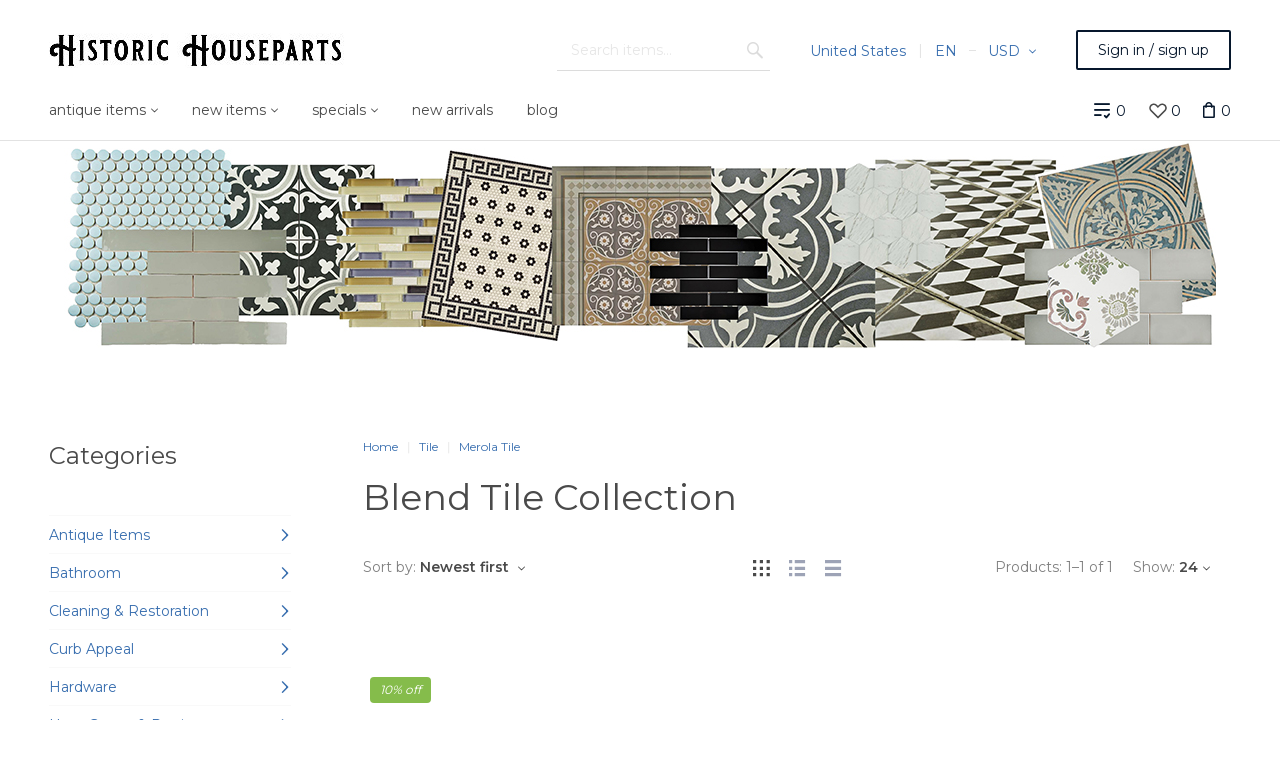

--- FILE ---
content_type: text/html; charset=utf-8
request_url: https://www.historichouseparts.com/?target=main&widget=XLite%5CView%5CSlidebar&_=1769482773446
body_size: 18145
content:
<div id="5a56106db29fef1783e8ec846d68f040" class="ajax-container-loadable ctrl-customer-main widget-slidebar" title="Category"  >
<script type='application/json' data-resource>
    {"widget":"XLite\\View\\Slidebar","css":["https:\/\/www.historichouseparts.com\/var\/resources\/default\/https\/screen\/5f87783fff5bb4927313d34503e5ea0e.css","skins\/customer\/modules\/XC\/TwoFactorAuthentication\/style.css","skins\/customer\/modules\/PerceptionSystemPvtLtd\/Blog\/blog\/css\/style.css","skins\/customer\/modules\/PerceptionSystemPvtLtd\/Blog\/blog\/css\/owl.carousel.css","skins\/customer\/modules\/CDev\/Paypal\/style.css","skins\/crisp_white\/customer\/modules\/CDev\/SimpleCMS\/css\/primary_menu.css","skins\/customer\/button\/css\/button.css","skins\/crisp_white\/customer\/modules\/XC\/MultiCurrency\/language_selector\/style.css","skins\/crisp_white\/customer\/form_field\/form_field.css","skins\/customer\/modules\/QSL\/ProductStickers\/style.css","skins\/crisp_white\/customer\/modules\/QSL\/FlyoutCategoriesMenu\/flyout-menu.css","skins\/customer\/modules\/CDev\/SimpleCMS\/page\/style.css","var\/theme\/custom.css"],"js":["skins\/common\/vue\/vue.min.js","skins\/common\/vue\/vuex.min.js","skins\/common\/vue\/vue.loadable.js","skins\/common\/vue\/vue.registerComponent.js","skins\/common\/js\/vue\/vue.js","skins\/common\/js\/vue\/component.js","skins\/common\/modules\/CDev\/GoogleAnalytics\/universal\/ga-core.js","skins\/common\/modules\/CDev\/GoogleAnalytics\/universal\/ga-event.js","skins\/common\/modules\/CDev\/GoogleAnalytics\/universal\/action\/ecommerce\/ga-ec-full-refund.js","skins\/common\/modules\/CDev\/GoogleAnalytics\/universal\/action\/ecommerce\/ga-ec-purchase.js","skins\/common\/modules\/CDev\/GoogleAnalytics\/universal\/action\/ecommerce\/ga-ec-core.js","skins\/common\/modules\/CDev\/GoogleAnalytics\/universal\/action\/ecommerce\/ga-ec-change-item.js","skins\/common\/js\/core.popup.js","skins\/common\/js\/core.popup_button.js","skins\/customer\/modules\/XC\/TwoFactorAuthentication\/resend_token.js","skins\/customer\/modules\/PerceptionSystemPvtLtd\/Blog\/blog\/js\/common.js","skins\/customer\/modules\/PerceptionSystemPvtLtd\/Blog\/blog\/js\/jquery.simplemodal.js","skins\/customer\/modules\/PerceptionSystemPvtLtd\/Blog\/blog\/js\/owl.carousel.js","skins\/customer\/modules\/PerceptionSystemPvtLtd\/Blog\/blog\/js\/blog-sliderscript.js","skins\/customer\/modules\/QSL\/CloudSearch\/init.js","skins\/customer\/modules\/QSL\/CloudSearch\/loader.js","skins\/customer\/modules\/CDev\/Paypal\/button\/paypal_commerce_platform\/sdk.js","skins\/customer\/modules\/CDev\/GoogleAnalytics\/universal\/action\/ecommerce\/ga-ec-impressions.js","skins\/customer\/modules\/CDev\/GoogleAnalytics\/universal\/action\/ecommerce\/ga-ec-product-click.js","skins\/customer\/modules\/CDev\/GoogleAnalytics\/universal\/action\/ecommerce\/ga-ec-product-details-shown.js","skins\/customer\/modules\/CDev\/GoogleAnalytics\/universal\/action\/ecommerce\/ga-ec-checkout-step.js","skins\/customer\/modules\/CDev\/GoogleAnalytics\/universal\/action\/ecommerce\/ga-change-shipping.js","skins\/customer\/modules\/CDev\/GoogleAnalytics\/universal\/action\/ecommerce\/ga-change-payment.js","skins\/customer\/modules\/CDev\/GoogleAnalytics\/universal\/action\/ecommerce\/ga-ec-checkout-complete.js","skins\/customer\/js\/jquery.mmenu\/jquery.mmenu.min.all.js","skins\/customer\/js\/slidebar.js","skins\/crisp_white\/customer\/js\/slidebar_options.js","skins\/crisp_white\/customer\/modules\/CDev\/SimpleCMS\/top_menu.js","skins\/customer\/modules\/XC\/ProductComparison\/compare\/script.js","skins\/crisp_white\/customer\/modules\/XC\/ProductComparison\/header_widget.js","skins\/customer\/button\/js\/button.js","skins\/customer\/button\/js\/login.js","skins\/customer\/js\/login.js","skins\/customer\/modules\/XC\/MultiCurrency\/language_selector\/script.js","skins\/customer\/modules\/XC\/MultiCurrency\/language_selector\/select.js","skins\/customer\/modules\/QSL\/ProductStickers\/ribbons.js","skins\/customer\/modules\/QSL\/FlyoutCategoriesMenu\/flyout-menu.js"]}
</script>
<script type='application/json' data-preloaded-labels>{"widget":"XLite\\View\\Slidebar","labels":{"Menu":"Menu","More":"More","Please add another product to comparison":"Please add another product to comparison","Go to comparison table":"Open comparison table"}}</script>
<nav id="slidebar" data-mobile-navbar>
        <ul>
                    <li class="slidebar-categories">
                <span data-toggle="dropdown">Categories</span>
              <ul class="menu menu-tree catalog-categories catalog-categories-tree">
      
  
      <li >
      <a href="antique-items/" >Antique Items</a>
              <ul class="menu menu-tree">
  
      <li >
      <a href="antique-items/antique-bath-items/"  class="leaf">Antique Bath Items</a>
          </li>
      <li >
      <a href="antique-items/antique-books/"  class="leaf">Antique &amp; Vintage Books</a>
          </li>
      <li >
      <a href="antique-items/antique-cabinets/"  class="leaf">Antique Cabinets</a>
          </li>
      <li >
      <a href="antique-items/antique-doors/" >Antique Doors</a>
              <ul class="menu menu-tree">
  
      <li >
      <a href="antique-items/antique-doors/antique-cabinet-doors/"  class="leaf">Antique Cabinet Doors</a>
          </li>
      <li >
      <a href="antique-items/antique-doors/antique-exterior-doors/"  class="leaf">Antique Exterior Doors</a>
          </li>
      <li >
      <a href="antique-items/antique-doors/antique-french-doors/"  class="leaf">Antique French Doors</a>
          </li>
      <li >
      <a href="antique-items/antique-doors/antique-interior-doors/"  class="leaf">Antique Interior Doors</a>
          </li>
      <li >
      <a href="antique-items/antique-doors/antique-pocket-doors/"  class="leaf">Antique Pocket Doors</a>
          </li>
    
  </ul>

          </li>
      <li >
      <a href="antique-items/antique-fireplaces/" >Antique Fireplaces</a>
              <ul class="menu menu-tree">
  
      <li >
      <a href="antique-items/antique-fireplaces/antique-andirons/"  class="leaf">Antique Fireplace Andirons &amp; Tools</a>
          </li>
      <li >
      <a href="antique-items/antique-fireplaces/antique-fireplace-backs-and-grates/"  class="leaf">Antique Fireplace Backs, Grates &amp; Inserts</a>
          </li>
      <li >
      <a href="antique-items/antique-fireplaces/antique-fireplace-surrounds-and-covers/"  class="leaf">Antique Fireplace Covers &amp; Surrounds</a>
          </li>
      <li >
      <a href="antique-items/antique-fireplaces/antique-fireplace-mantels/"  class="leaf">Antique Fireplace Mantels</a>
          </li>
      <li >
      <a href="antique-items/antique-fireplaces/antique-fireplace-tile/"  class="leaf">Antique Fireplace Tile</a>
          </li>
    
  </ul>

          </li>
      <li >
      <a href="antique-items/antique-furnishings/"  class="leaf">Antique Furnishings</a>
          </li>
      <li >
      <a href="antique-items/antique-garden/"  class="leaf">Antique Garden</a>
          </li>
      <li >
      <a href="antique-items/antique-hardware/" >Antique Hardware</a>
              <ul class="menu menu-tree">
  
      <li >
      <a href="antique-items/antique-hardware/antique-bin-pulls/"  class="leaf">Antique Bin Style Drawer Pulls</a>
          </li>
      <li >
      <a href="antique-items/antique-hardware/antique-cabinet-and-furniture-locks/"  class="leaf">Antique Cabinet &amp; Furniture Locks</a>
          </li>
      <li >
      <a href="antique-items/antique-hardware/antique-cabinet-hinges/"  class="leaf">Antique Cabinet Hinges</a>
          </li>
      <li >
      <a href="antique-items/antique-hardware/antique-furniture-keyhole-covers/"  class="leaf">Antique Cabinet Keyhole Covers</a>
          </li>
      <li >
      <a href="antique-items/antique-hardware/antique-cabinet-knobs/"  class="leaf">Antique Cabinet Knobs</a>
          </li>
      <li >
      <a href="antique-items/antique-hardware/antique-cabinet-latches/"  class="leaf">Antique Cabinet Latches</a>
          </li>
      <li >
      <a href="antique-items/antique-hardware/antique-casters-and-paw-feet/"  class="leaf">Antique Casters and Paw Feet</a>
          </li>
      <li >
      <a href="antique-items/antique-hardware/antique-coat-and-bath-hooks/"  class="leaf">Antique Coat &amp; Bath Hooks</a>
          </li>
      <li >
      <a href="antique-items/antique-hardware/antique-curtain-hardware/"  class="leaf">Antique Curtain Hardware</a>
          </li>
      <li >
      <a href="antique-items/antique-hardware/antique-door-hardware/" >Antique Door Hardware</a>
              <ul class="menu menu-tree">
  
      <li >
      <a href="antique-items/antique-hardware/antique-door-hardware/antique-padlocks/"  class="leaf">Antique Padlocks</a>
          </li>
      <li >
      <a href="antique-items/antique-hardware/antique-door-hardware/antique-dead-bolts-and-night-latches/"  class="leaf">Antique Dead Bolts &amp; Night Latches</a>
          </li>
      <li >
      <a href="antique-items/antique-hardware/antique-door-hardware/antique-chicago-niles-door-hardware/"  class="leaf">Antique Chicago Niles Door Hardware</a>
          </li>
      <li >
      <a href="antique-items/antique-hardware/antique-door-hardware/antique-door-bells/"  class="leaf">Antique Door Bells</a>
          </li>
      <li >
      <a href="antique-items/antique-hardware/antique-door-hardware/antique-door-bolts/"  class="leaf">Antique Door Bolts</a>
          </li>
      <li >
      <a href="antique-items/antique-hardware/antique-door-hardware/antique-door-hinges/"  class="leaf">Antique Door Hinges</a>
          </li>
      <li >
      <a href="antique-items/antique-hardware/antique-door-hardware/antique-door-knobs/"  class="leaf">Antique Door Knobs</a>
          </li>
      <li >
      <a href="antique-items/antique-hardware/antique-door-hardware/antique-door-knockers/"  class="leaf">Antique Door Knockers</a>
          </li>
      <li >
      <a href="antique-items/antique-hardware/antique-door-hardware/antique-door-plates/"  class="leaf">Antique Door Plates</a>
          </li>
      <li >
      <a href="antique-items/antique-hardware/antique-door-hardware/antique-door-pulls-and-push-plates/"  class="leaf">Antique Door Pulls &amp; Push Plates</a>
          </li>
      <li >
      <a href="antique-items/antique-hardware/antique-door-hardware/antique-door-rosettes/"  class="leaf">Antique Door Rosettes</a>
          </li>
      <li >
      <a href="antique-items/antique-hardware/antique-door-hardware/antique-door-sets/"  class="leaf">Antique Door Sets</a>
          </li>
      <li >
      <a href="antique-items/antique-hardware/antique-door-hardware/antique-door-stops-and-holders/"  class="leaf">Antique Door Stops &amp; Holders</a>
          </li>
      <li >
      <a href="antique-items/antique-hardware/antique-door-hardware/antique-entry-door-thumblatch-pulls/"  class="leaf">Antique Entry Door Thumblatch Pulls</a>
          </li>
      <li >
      <a href="antique-items/antique-hardware/antique-door-hardware/antique-gilbert-door-hardware/"  class="leaf">Antique Gilbert Door Hardware</a>
          </li>
      <li >
      <a href="antique-items/antique-hardware/antique-door-hardware/antique-keyhole-covers/"  class="leaf">Antique Door Keyhole Covers</a>
          </li>
      <li >
      <a href="antique-items/antique-hardware/antique-door-hardware/antique-lock-parts/"  class="leaf">Antique Lock Parts</a>
          </li>
      <li >
      <a href="antique-items/antique-hardware/antique-door-hardware/antique-mortise-locks/"  class="leaf">Antique Mortise Locks</a>
          </li>
      <li >
      <a href="antique-items/antique-hardware/antique-door-hardware/antique-pocket-door-hardware/"  class="leaf">Antique Pocket Door Hardware</a>
          </li>
      <li >
      <a href="antique-items/antique-hardware/antique-door-hardware/antique-rim-locks/"  class="leaf">Antique Rim Locks</a>
          </li>
      <li >
      <a href="antique-items/antique-hardware/antique-door-hardware/antique-storm-and-screen-door-hardware/"  class="leaf">Antique Storm and Screen Door Hardware</a>
          </li>
      <li >
      <a href="antique-items/antique-hardware/antique-door-hardware/antique-thumblatch-door-sets/"  class="leaf">Antique Thumblatch Door Sets</a>
          </li>
      <li >
      <a href="antique-items/antique-hardware/antique-door-hardware/antique-unit-locks/"  class="leaf">Antique Unit Locks</a>
          </li>
    
  </ul>

          </li>
      <li >
      <a href="antique-items/antique-hardware/antique-drawer-pulls/"  class="leaf">Antique Drawer Pulls</a>
          </li>
      <li >
      <a href="antique-items/antique-hardware/antique-icebox-hardware/"  class="leaf">Antique Icebox Hardware</a>
          </li>
      <li >
      <a href="antique-items/antique-hardware/antique-kitchen-hardware/"  class="leaf">Antique Kitchen Hardware</a>
          </li>
      <li >
      <a href="antique-items/antique-hardware/antique-mail-boxes-and-letter-slots/"  class="leaf">Antique Mail Boxes and Letter Slots</a>
          </li>
      <li >
      <a href="antique-items/antique-hardware/antique-pulleys/"  class="leaf">Antique Pulleys</a>
          </li>
      <li >
      <a href="antique-items/antique-hardware/antique-stair-hardware/"  class="leaf">Antique Stair Hardware</a>
          </li>
      <li >
      <a href="antique-items/antique-hardware/antique-window-hardware/" >Antique Window Hardware</a>
              <ul class="menu menu-tree">
  
      <li >
      <a href="antique-items/antique-hardware/antique-window-hardware/antique-casement-window-hardware/"  class="leaf">Antique Casement Window Hardware</a>
          </li>
      <li >
      <a href="antique-items/antique-hardware/antique-window-hardware/antique-shutter-hardware/"  class="leaf">Antique Shutter Hardware</a>
          </li>
      <li >
      <a href="antique-items/antique-hardware/antique-window-hardware/antique-sash-lifts/"  class="leaf">Antique Window Sash Lifts</a>
          </li>
      <li >
      <a href="antique-items/antique-hardware/antique-window-hardware/antique-sash-locks/"  class="leaf">Antique Window Sash Locks</a>
          </li>
      <li >
      <a href="antique-items/antique-hardware/antique-window-hardware/antique-window-sash-pulleys-and-weights/"  class="leaf">Antique Window Sash Pulleys and Weights</a>
          </li>
      <li >
      <a href="antique-items/antique-hardware/antique-window-hardware/miscellaneous-antique-window-hardware/"  class="leaf">Miscellaneous Antique Window Hardware</a>
          </li>
      <li >
      <a href="antique-items/antique-hardware/antique-window-hardware/antique-transom-window-hardware/"  class="leaf">Antique Transom Window Hardware</a>
          </li>
    
  </ul>

          </li>
    
  </ul>

          </li>
      <li >
      <a href="antique-items/antique-heat-grates/"  class="leaf">Antique Heat Grates</a>
          </li>
      <li >
      <a href="antique-items/antique-iron-and-tin/"  class="leaf">Antique Iron &amp; Tin</a>
          </li>
      <li >
      <a href="antique-items/repurposed-antiques/" >Repurposed Antiques</a>
              <ul class="menu menu-tree">
  
      <li >
      <a href="antique-items/repurposed-antiques/repurposed-home-and-garden-items/" >Repurposed Home and Garden Items</a>
              <ul class="menu menu-tree">
  
      <li >
      <a href="antique-items/repurposed-antiques/repurposed-home-and-garden-items/repurposed-garden-items/"  class="leaf">Repurposed Garden Items</a>
          </li>
      <li >
      <a href="antique-items/repurposed-antiques/repurposed-home-and-garden-items/repurposed-frames-windows-and-mirrors/"  class="leaf">Repurposed Frames, Windows and Mirrors</a>
          </li>
      <li >
      <a href="antique-items/repurposed-antiques/repurposed-home-and-garden-items/repurposed-curtain-tiebacks/"  class="leaf">Repurposed Curtain Tiebacks</a>
          </li>
      <li >
      <a href="antique-items/repurposed-antiques/repurposed-home-and-garden-items/repurposed-lamps/"  class="leaf">Repurposed Lamps &amp; Lighting</a>
          </li>
      <li >
      <a href="antique-items/repurposed-antiques/repurposed-home-and-garden-items/repurposed-pet-items/"  class="leaf">Repurposed Pet Items</a>
          </li>
      <li >
      <a href="antique-items/repurposed-antiques/repurposed-home-and-garden-items/repurposed-wall-hooks/"  class="leaf">Repurposed Shelves, Hooks, and Storage</a>
          </li>
    
  </ul>

          </li>
      <li >
      <a href="antique-items/repurposed-antiques/repurposed-holiday-items/"  class="leaf">Repurposed Holiday Items</a>
          </li>
      <li >
      <a href="antique-items/repurposed-antiques/repurposed-dictionary-page-prints/"  class="leaf">Repurposed Dictionary Page Prints</a>
          </li>
      <li >
      <a href="antique-items/repurposed-antiques/repurposed-windows/"  class="leaf">Repurposed Windows</a>
          </li>
    
  </ul>

          </li>
      <li >
      <a href="antique-items/antique-kitchen/" >Antique Kitchen</a>
              <ul class="menu menu-tree">
  
      <li >
      <a href="antique-items/antique-kitchen/antique-kitchen-sinks/"  class="leaf">Antique Kitchen Sinks</a>
          </li>
    
  </ul>

          </li>
      <li >
      <a href="antique-items/antique-lighting-and-electrical/" >Antique Lighting and Electrical</a>
              <ul class="menu menu-tree">
  
      <li >
      <a href="antique-items/antique-lighting-and-electrical/antique-ceiling-fixtures/"  class="leaf">Antique Ceiling Fixtures</a>
          </li>
      <li >
      <a href="antique-items/antique-lighting-and-electrical/antique-electrical-and-switchplates/"  class="leaf">Antique Electrical and Switchplates</a>
          </li>
      <li >
      <a href="antique-items/antique-lighting-and-electrical/antique-exterior-lights/"  class="leaf">Antique Exterior Lights</a>
          </li>
      <li >
      <a href="antique-items/antique-lighting-and-electrical/antique-flush-lights/"  class="leaf">Antique Flush Lights</a>
          </li>
      <li >
      <a href="antique-items/antique-lighting-and-electrical/antique-glass-fixture-shades-/" >Antique Glass Fixture Shades</a>
              <ul class="menu menu-tree">
  
      <li >
      <a href="antique-items/antique-lighting-and-electrical/antique-glass-fixture-shades-/antique-schoolhouse-shades/"  class="leaf">Antique Schoolhouse Shades</a>
          </li>
      <li >
      <a href="antique-items/antique-lighting-and-electrical/antique-glass-fixture-shades-/antique-glass-fixture-shades-2-1-4-fitter/"  class="leaf">Antique Glass Fixture Shades - 2-1/4&quot; Fitter</a>
          </li>
      <li >
      <a href="antique-items/antique-lighting-and-electrical/antique-glass-fixture-shades-/antique-glass-fixture-shades-3-1-2-fitter/"  class="leaf">Antique Glass Fixture Shades - 3-1/4&quot; Fitter</a>
          </li>
      <li >
      <a href="antique-items/antique-lighting-and-electrical/antique-glass-fixture-shades-/antique-glass-fixture-shades-4-fitter/"  class="leaf">Antique Glass Fixture Shades - 4&quot; Fitter</a>
          </li>
    
  </ul>

          </li>
      <li >
      <a href="antique-items/antique-lighting-and-electrical/antique-porcelain-light-fixtures/"  class="leaf">Antique Porcelain Light Fixtures</a>
          </li>
      <li >
      <a href="antique-items/antique-lighting-and-electrical/antique-table-and-floor-lamps/"  class="leaf">Antique Table and Floor Lamps</a>
          </li>
      <li >
      <a href="antique-items/antique-lighting-and-electrical/antique-wall-sconces/"  class="leaf">Antique Wall Sconces</a>
          </li>
      <li >
      <a href="antique-items/antique-lighting-and-electrical/clearance-antique-lighting/"  class="leaf">CLEARANCE Antique Lighting</a>
          </li>
    
  </ul>

          </li>
      <li >
      <a href="antique-items/antique-radiators/"  class="leaf">Antique Radiators</a>
          </li>
      <li >
      <a href="antique-items/antique-stained-glass/"  class="leaf">Antique Stained Glass</a>
          </li>
      <li >
      <a href="antique-items/antique-tile/"  class="leaf">Antique Tile</a>
          </li>
      <li >
      <a href="antique-items/antique-woodwork/" >Antique Woodwork</a>
              <ul class="menu menu-tree">
  
      <li >
      <a href="antique-items/antique-woodwork/antique-columns-and-fretwork/"  class="leaf">Antique Columns and Fretwork</a>
          </li>
      <li >
      <a href="antique-items/antique-woodwork/antique-corbels-and-brackets/"  class="leaf">Antique Corbels and Brackets</a>
          </li>
      <li >
      <a href="antique-items/antique-woodwork/antique-mouldings-and-casing/"  class="leaf">Antique Mouldings and Casing</a>
          </li>
      <li >
      <a href="antique-items/antique-woodwork/antique-shutters/"  class="leaf">Antique Shutters</a>
          </li>
      <li >
      <a href="antique-items/antique-woodwork/antique-stair-parts-and-railings/"  class="leaf">Antique Stair Parts and Railings</a>
          </li>
    
  </ul>

          </li>
    
  </ul>

          </li>
      <li >
      <a href="bathroom/" >Bathroom</a>
              <ul class="menu menu-tree">
  
      <li >
      <a href="bathroom/bath-body-and-home/" >Bath, Body &amp; Home</a>
              <ul class="menu menu-tree">
  
      <li >
      <a href="bathroom/bath-body-and-home/liquid-and-bar-soap/"  class="leaf">Liquid &amp; Bar Soap</a>
          </li>
    
  </ul>

          </li>
      <li >
      <a href="bathroom/antique-bath-items/"  class="leaf">Antique Bath Items</a>
          </li>
      <li >
      <a href="bathroom/bath-and-body-care/" >Bath &amp; Body Care</a>
              <ul class="menu menu-tree">
  
      <li >
      <a href="bathroom/bath-and-body-care/bath-products-by-manufacturer/" >Bath and Body By Manufacturer</a>
              <ul class="menu menu-tree">
  
      <li >
      <a href="bathroom/bath-and-body-care/bath-products-by-manufacturer/aura-cacia/"  class="leaf">Aura Cacia</a>
          </li>
      <li >
      <a href="bathroom/bath-and-body-care/bath-products-by-manufacturer/andalou-naturals/"  class="leaf">Andalou Naturals</a>
          </li>
      <li >
      <a href="bathroom/bath-and-body-care/bath-products-by-manufacturer/apotheke/"  class="leaf">Apotheke</a>
          </li>
      <li >
      <a href="bathroom/bath-and-body-care/bath-products-by-manufacturer/archipelago/"  class="leaf">Archipelago</a>
          </li>
      <li >
      <a href="bathroom/bath-and-body-care/bath-products-by-manufacturer/baudelaire-soap/"  class="leaf">Baudelaire Soap</a>
          </li>
      <li >
      <a href="bathroom/bath-and-body-care/bath-products-by-manufacturer/beekman-1802/"  class="leaf">Beekman 1802</a>
          </li>
      <li >
      <a href="bathroom/bath-and-body-care/bath-products-by-manufacturer/better-life/"  class="leaf">Better Life</a>
          </li>
      <li >
      <a href="bathroom/bath-and-body-care/bath-products-by-manufacturer/boss-razors/"  class="leaf">Boss Razors</a>
          </li>
      <li >
      <a href="bathroom/bath-and-body-care/bath-products-by-manufacturer/burts-bees/"  class="leaf">Burt&#039;s Bees</a>
          </li>
      <li >
      <a href="bathroom/bath-and-body-care/bath-products-by-manufacturer/caswell-massey/"  class="leaf">Caswell-Massey</a>
          </li>
      <li >
      <a href="bathroom/bath-and-body-care/bath-products-by-manufacturer/claus-porto-soap/"  class="leaf">Claus Porto Soaps</a>
          </li>
      <li >
      <a href="bathroom/bath-and-body-care/bath-products-by-manufacturer/compagnie-de-provence/"  class="leaf">Compagnie de Provence</a>
          </li>
      <li >
      <a href="bathroom/bath-and-body-care/bath-products-by-manufacturer/deep-steep/"  class="leaf">Deep Steep</a>
          </li>
      <li >
      <a href="bathroom/bath-and-body-care/bath-products-by-manufacturer/dr-bronner-s/"  class="leaf">Dr. Bronner&#039;s</a>
          </li>
      <li >
      <a href="bathroom/bath-and-body-care/bath-products-by-manufacturer/dresdner-essenz/"  class="leaf">Dresdner Essenz</a>
          </li>
      <li >
      <a href="bathroom/bath-and-body-care/bath-products-by-manufacturer/edwin-jagger/"  class="leaf">Edwin Jagger</a>
          </li>
      <li >
      <a href="bathroom/bath-and-body-care/bath-products-by-manufacturer/eo-products/"  class="leaf">EO Products</a>
          </li>
      <li >
      <a href="bathroom/bath-and-body-care/bath-products-by-manufacturer/fringe-studios/"  class="leaf">Fringe Studios</a>
          </li>
      <li >
      <a href="bathroom/bath-and-body-care/bath-products-by-manufacturer/gianna-rose-atelier/"  class="leaf">Gianna Rose Atelier</a>
          </li>
      <li >
      <a href="bathroom/bath-and-body-care/bath-products-by-manufacturer/grandpa-soap-company/"  class="leaf">Grandpa Soap Company</a>
          </li>
      <li >
      <a href="bathroom/bath-and-body-care/bath-products-by-manufacturer/humphreys/"  class="leaf">Humphreys</a>
          </li>
      <li >
      <a href="bathroom/bath-and-body-care/bath-products-by-manufacturer/jr-watkins/"  class="leaf">J. R. Watkins</a>
          </li>
      <li >
      <a href="bathroom/bath-and-body-care/bath-products-by-manufacturer/k-hall-designs/"  class="leaf">K. Hall Designs</a>
          </li>
      <li >
      <a href="bathroom/bath-and-body-care/bath-products-by-manufacturer/kalastyle/"  class="leaf">Kalastyle</a>
          </li>
      <li >
      <a href="bathroom/bath-and-body-care/bath-products-by-manufacturer/lafco/"  class="leaf">Lafco</a>
          </li>
      <li >
      <a href="bathroom/bath-and-body-care/bath-products-by-manufacturer/michel-design-works/"  class="leaf">Michel Design Works</a>
          </li>
      <li >
      <a href="bathroom/bath-and-body-care/bath-products-by-manufacturer/panier-des-sens/"  class="leaf">Panier des Sens</a>
          </li>
      <li >
      <a href="bathroom/bath-and-body-care/bath-products-by-manufacturer/me-bath/"  class="leaf">Me! Bath</a>
          </li>
      <li >
      <a href="bathroom/bath-and-body-care/bath-products-by-manufacturer/mistral-soaps/"  class="leaf">Mistral Soaps</a>
          </li>
      <li >
      <a href="bathroom/bath-and-body-care/bath-products-by-manufacturer/mrs-meyers/"  class="leaf">Mrs. Meyers Clean Day</a>
          </li>
      <li >
      <a href="bathroom/bath-and-body-care/bath-products-by-manufacturer/nesti-dante/"  class="leaf">Nesti Dante</a>
          </li>
      <li >
      <a href="bathroom/bath-and-body-care/bath-products-by-manufacturer/pre-de-provence/"  class="leaf">Pre de Provence Soaps</a>
          </li>
      <li >
      <a href="bathroom/bath-and-body-care/bath-products-by-manufacturer/san-francisco-soap-company/"  class="leaf">San Francisco Soap Company</a>
          </li>
      <li >
      <a href="bathroom/bath-and-body-care/bath-products-by-manufacturer/simply-be-well/"  class="leaf">Simply Be Well</a>
          </li>
      <li >
      <a href="bathroom/bath-and-body-care/bath-products-by-manufacturer/soap-and-paper-factory/"  class="leaf">Soap &amp; Paper Factory</a>
          </li>
      <li >
      <a href="bathroom/bath-and-body-care/bath-products-by-manufacturer/sweet-grass-farm/"  class="leaf">Sweet Grass Farm</a>
          </li>
      <li >
      <a href="bathroom/bath-and-body-care/bath-products-by-manufacturer/thayers/"  class="leaf">Thayers</a>
          </li>
      <li >
      <a href="bathroom/bath-and-body-care/bath-products-by-manufacturer/thymes-1/"  class="leaf">Thymes</a>
          </li>
      <li >
      <a href="bathroom/bath-and-body-care/bath-products-by-manufacturer/urban-spa/"  class="leaf">Urban Spa</a>
          </li>
      <li >
      <a href="bathroom/bath-and-body-care/bath-products-by-manufacturer/west-third-brand/"  class="leaf">West Third Brand</a>
          </li>
      <li >
      <a href="bathroom/bath-and-body-care/bath-products-by-manufacturer/yes-to/"  class="leaf">Yes To</a>
          </li>
    
  </ul>

          </li>
      <li >
      <a href="bathroom/bath-and-body-care/bath-sponges-and-accessories/"  class="leaf">Bath Sponges &amp;  Accessories</a>
          </li>
      <li >
      <a href="bathroom/bath-and-body-care/body-lotions-balms-and-oils/"  class="leaf">Body Lotions, Balms, &amp; Oils</a>
          </li>
      <li >
      <a href="bathroom/bath-and-body-care/bubble-bath-salts-and-bombs/"  class="leaf">Bubble Bath, Salts, &amp; Bombs</a>
          </li>
      <li >
      <a href="bathroom/bath-and-body-care/toners-and-astringents/"  class="leaf">Facial Care</a>
          </li>
      <li >
      <a href="bathroom/bath-and-body-care/foot-care/"  class="leaf">Foot Care</a>
          </li>
      <li >
      <a href="bathroom/bath-and-body-care/gift-and-guest-soaps/"  class="leaf">Gift &amp; Guest Soaps</a>
          </li>
      <li >
      <a href="bathroom/bath-and-body-care/hair-care/"  class="leaf">Hair Care</a>
          </li>
      <li >
      <a href="bathroom/bath-and-body-care/kid-stuff/"  class="leaf">Kid Stuff</a>
          </li>
      <li >
      <a href="bathroom/bath-and-body-care/bar-soap/"  class="leaf">Liquid &amp; Bar Soap</a>
          </li>
      <li >
      <a href="bathroom/bath-and-body-care/mens-toiletry-products/" >Men&#039;s Toiletry Products</a>
              <ul class="menu menu-tree">
  
      <li >
      <a href="bathroom/bath-and-body-care/mens-toiletry-products/mens-fragrance/"  class="leaf">Men&#039;s Fragrance</a>
          </li>
      <li >
      <a href="bathroom/bath-and-body-care/mens-toiletry-products/mens-soaps/"  class="leaf">Men&#039;s Soaps</a>
          </li>
      <li >
      <a href="bathroom/bath-and-body-care/mens-toiletry-products/shaving-products/"  class="leaf">Shaving Products</a>
          </li>
    
  </ul>

          </li>
      <li >
      <a href="bathroom/bath-and-body-care/pain-relief-and-first-aid/"  class="leaf">Pain Relief &amp; First Aid</a>
          </li>
    
  </ul>

          </li>
      <li >
      <a href="bathroom/bathroom-furnishings/" >Bathroom Furnishings</a>
              <ul class="menu menu-tree">
  
      <li >
      <a href="bathroom/bathroom-furnishings/bathroom-lighting-fixtures/"  class="leaf">Bathroom Lighting Fixtures</a>
          </li>
      <li >
      <a href="bathroom/bathroom-furnishings/grab-bars/"  class="leaf">Grab Bars</a>
          </li>
      <li >
      <a href="bathroom/bathroom-furnishings/medicine-cabinets-and-mirrors/"  class="leaf">Medicine Cabinets &amp; Mirrors</a>
          </li>
      <li >
      <a href="bathroom/bathroom-furnishings/robe-and-towel-hooks/"  class="leaf">Robe &amp; Towel Hooks</a>
          </li>
      <li >
      <a href="bathroom/bathroom-furnishings/rugs-and-bath-mats/"  class="leaf">Rugs and Bath Mats</a>
          </li>
      <li >
      <a href="bathroom/bathroom-furnishings/shelves-and-storage/"  class="leaf">Shelves &amp; Storage</a>
          </li>
      <li >
      <a href="bathroom/bathroom-furnishings/soap-dishes-and-dispensers/"  class="leaf">Soap Dishes and Dispensers</a>
          </li>
      <li >
      <a href="bathroom/bathroom-furnishings/toilet-paper-and-tissue-holders/"  class="leaf">Toilet Paper &amp; Tissue Holders</a>
          </li>
      <li >
      <a href="bathroom/bathroom-furnishings/toilet-seats-and-brushes/"  class="leaf">Toilet Seats &amp; Brushes</a>
          </li>
      <li >
      <a href="bathroom/bathroom-furnishings/toothbrush-holders-and-tumblers/"  class="leaf">Toothbrush Holders &amp; Tumblers</a>
          </li>
      <li >
      <a href="bathroom/bathroom-furnishings/towel-bars-rings-and-warmers/"  class="leaf">Towel Bars, Rings &amp; Warmers</a>
          </li>
      <li >
      <a href="bathroom/bathroom-furnishings/trash-or-waste-cans/"  class="leaf">Trash or Waste Cans</a>
          </li>
    
  </ul>

          </li>
      <li >
      <a href="bathroom/bathroom-sinks-and-vanities/" >Bathroom Sinks &amp; Vanities</a>
              <ul class="menu menu-tree">
  
      <li >
      <a href="bathroom/bathroom-sinks-and-vanities/above-counter-vessel-sinks/"  class="leaf">Above Counter / Vessel Sinks</a>
          </li>
      <li >
      <a href="bathroom/bathroom-sinks-and-vanities/bathroom-sink-drains-and-traps/"  class="leaf">Bathroom Sink Drains &amp; Traps</a>
          </li>
      <li >
      <a href="bathroom/bathroom-sinks-and-vanities/console-sinks/"  class="leaf">Console Sinks</a>
          </li>
      <li >
      <a href="bathroom/bathroom-sinks-and-vanities/corner-sinks/"  class="leaf">Corner Sinks</a>
          </li>
      <li >
      <a href="bathroom/bathroom-sinks-and-vanities/pedestal-sinks/"  class="leaf">Pedestal Sinks</a>
          </li>
      <li >
      <a href="bathroom/bathroom-sinks-and-vanities/undercounter-bowls/"  class="leaf">Undercounter Bowls</a>
          </li>
      <li >
      <a href="bathroom/bathroom-sinks-and-vanities/vanities/"  class="leaf">Vanities</a>
          </li>
      <li >
      <a href="bathroom/bathroom-sinks-and-vanities/wall-hung-sinks/"  class="leaf">Wall-Hung Sinks</a>
          </li>
    
  </ul>

          </li>
      <li >
      <a href="bathroom/bathtubs-and-showers/" >Bathtubs &amp; Showers</a>
              <ul class="menu menu-tree">
  
      <li >
      <a href="bathroom/bathtubs-and-showers/bathtub-accessories/"  class="leaf">Bathtub Accessories</a>
          </li>
      <li >
      <a href="bathroom/bathtubs-and-showers/clawfoot-bathtubs/"  class="leaf">Clawfoot Bathtubs</a>
          </li>
      <li >
      <a href="bathroom/bathtubs-and-showers/clawfoot-bathtub-showers/"  class="leaf">Clawfoot Tub Shower Kits</a>
          </li>
      <li >
      <a href="bathroom/bathtubs-and-showers/drains-and-supply-lines/"  class="leaf">Drains &amp; Supply Lines</a>
          </li>
      <li >
      <a href="bathroom/bathtubs-and-showers/pedestal-apron-bathtubs/"  class="leaf">Pedestal &amp; Apron Bathtubs</a>
          </li>
      <li >
      <a href="bathroom/bathtubs-and-showers/shower-curtains-rods-rings/" >Shower Curtains, Rods &amp; Rings</a>
              <ul class="menu menu-tree">
  
      <li >
      <a href="bathroom/bathtubs-and-showers/shower-curtains-rods-rings/clawfoot-tub-curtain-rings/"  class="leaf">Clawfoot Tub Curtain Rings &amp; Shower Heads</a>
          </li>
      <li >
      <a href="bathroom/bathtubs-and-showers/shower-curtains-rods-rings/shower-curtains-and-rings/"  class="leaf">Shower Curtains and Rings</a>
          </li>
      <li >
      <a href="bathroom/bathtubs-and-showers/shower-curtains-rods-rings/straight-angle-curtain-rods/"  class="leaf">Straight and Angled Curtain Rods</a>
          </li>
    
  </ul>

          </li>
      <li >
      <a href="bathroom/bathtubs-and-showers/shower-doors-and-bases/"  class="leaf">Shower Doors &amp; Bases</a>
          </li>
      <li >
      <a href="bathroom/bathtubs-and-showers/shower-seats/"  class="leaf">Shower Seats</a>
          </li>
      <li >
      <a href="bathroom/bathtubs-and-showers/shower-slide-bars/"  class="leaf">Shower Slide Bars</a>
          </li>
    
  </ul>

          </li>
      <li >
      <a href="bathroom/faucets/" >Faucets for Sinks, Tubs, &amp; Showers</a>
              <ul class="menu menu-tree">
  
      <li >
      <a href="bathroom/faucets/bathtub-faucets/"  class="leaf">Bathtub Faucets</a>
          </li>
      <li >
      <a href="bathroom/faucets/shower-faucets/" >Shower Faucets</a>
              <ul class="menu menu-tree">
  
      <li >
      <a href="bathroom/faucets/shower-faucets/exposed-wall-faucets/"  class="leaf">Exposed Wall Shower Units</a>
          </li>
      <li >
      <a href="bathroom/faucets/shower-faucets/hand-shower-heads-and-parts/"  class="leaf">Hand Shower Heads &amp; Parts</a>
          </li>
      <li >
      <a href="bathroom/faucets/shower-faucets/in-wall-shower-faucets/"  class="leaf">In-Wall Tub &amp; Shower Faucets</a>
          </li>
      <li >
      <a href="bathroom/faucets/shower-faucets/leg-tub-shower-kits/"  class="leaf">Leg Tub Shower Kits</a>
          </li>
      <li >
      <a href="bathroom/faucets/shower-faucets/shower-heads-and-arms/"  class="leaf">Shower Heads &amp; Arms</a>
          </li>
    
  </ul>

          </li>
      <li >
      <a href="bathroom/faucets/sink-faucets/" >Sink Faucets</a>
              <ul class="menu menu-tree">
  
      <li >
      <a href="bathroom/faucets/sink-faucets/centreset-faucets/"  class="leaf">4&quot; Centreset Faucets</a>
          </li>
      <li >
      <a href="bathroom/faucets/sink-faucets/widespread-faucets/"  class="leaf">8&quot; Widespread Faucets</a>
          </li>
      <li >
      <a href="bathroom/faucets/sink-faucets/bridge-faucets/"  class="leaf">Bridge Faucets</a>
          </li>
      <li >
      <a href="bathroom/faucets/sink-faucets/separate-hot-cold-faucets/"  class="leaf">Separate Hot &amp; Cold Faucets</a>
          </li>
      <li >
      <a href="bathroom/faucets/sink-faucets/single-hole-faucets/"  class="leaf">Single Hole Sink Faucets</a>
          </li>
      <li >
      <a href="bathroom/faucets/sink-faucets/wall-mount-faucets/"  class="leaf">Wall Mount Faucets</a>
          </li>
      <li >
      <a href="bathroom/faucets/sink-faucets/8-widespread-sink-faucets/"  class="leaf">8&quot; Widespread Sink Faucets</a>
          </li>
    
  </ul>

          </li>
    
  </ul>

          </li>
      <li >
      <a href="bathroom/toilets-urinals-parts/" >Toilets &amp; Parts</a>
              <ul class="menu menu-tree">
  
      <li >
      <a href="bathroom/toilets-urinals-parts/flush-levers/"  class="leaf">Flush Levers</a>
          </li>
      <li >
      <a href="bathroom/toilets-urinals-parts/traditional-toilets/"  class="leaf">Toilets</a>
          </li>
      <li >
      <a href="bathroom/toilets-urinals-parts/urinals-bidets/"  class="leaf">Urinals &amp; Bidets</a>
          </li>
      <li >
      <a href="bathroom/toilets-urinals-parts/toilet-seats/"  class="leaf">Toilet Seats</a>
          </li>
    
  </ul>

          </li>
    
  </ul>

          </li>
      <li >
      <a href="cleaning-restoration-supplies/" >Cleaning &amp; Restoration</a>
              <ul class="menu menu-tree">
  
      <li >
      <a href="cleaning-restoration-supplies/fabric-and-laundry-care/"  class="leaf">Fabric &amp; Laundry Care</a>
          </li>
      <li >
      <a href="cleaning-restoration-supplies/floor-care/"  class="leaf">Floor Care</a>
          </li>
      <li >
      <a href="cleaning-restoration-supplies/home-fragrance/"  class="leaf">Home Fragrance</a>
          </li>
      <li >
      <a href="cleaning-restoration-supplies/marble-granite-and-countertop-care/"  class="leaf">Marble, Granite &amp; Countertop Care</a>
          </li>
      <li >
      <a href="cleaning-restoration-supplies/metal-polishing/"  class="leaf">Metal Polishing &amp; Tarnishing</a>
          </li>
      <li >
      <a href="cleaning-restoration-supplies/natural-kitchen-and-home-care/"  class="leaf">Natural Kitchen &amp; Home Care</a>
          </li>
      <li >
      <a href="cleaning-restoration-supplies/paint-strippers-and-refinishers/"  class="leaf">Paint Strippers &amp; Refinishers</a>
          </li>
      <li >
      <a href="cleaning-restoration-supplies/paints/"  class="leaf">Paints</a>
          </li>
      <li >
      <a href="cleaning-restoration-supplies/porcelain-care-and-repair/"  class="leaf">Porcelain Care and Repair</a>
          </li>
      <li >
      <a href="cleaning-restoration-supplies/wood-care/"  class="leaf">Wood Care</a>
          </li>
    
  </ul>

          </li>
      <li >
      <a href="curb-appeal/" >Curb Appeal</a>
              <ul class="menu menu-tree">
  
      <li >
      <a href="curb-appeal/address-plaques/"  class="leaf">Address Plaques</a>
          </li>
      <li >
      <a href="curb-appeal/flag-pole-holders/"  class="leaf">Flag Pole Holders</a>
          </li>
      <li >
      <a href="curb-appeal/flags-buntings/"  class="leaf">Flags &amp; Buntings</a>
          </li>
      <li >
      <a href="curb-appeal/house-numbers-letters/"  class="leaf">House Numbers &amp; Letters</a>
          </li>
      <li >
      <a href="curb-appeal/mail-or-letter-slots/"  class="leaf">Mail or Letter Slots</a>
          </li>
      <li >
      <a href="curb-appeal/mail-boxes/"  class="leaf">Mail Boxes</a>
          </li>
      <li >
      <a href="curb-appeal/weathervanes/"  class="leaf">Weathervanes</a>
          </li>
      <li >
      <a href="curb-appeal/cupolas/"  class="leaf">Cupolas</a>
          </li>
    
  </ul>

          </li>
      <li >
      <a href="hardware/" >Hardware</a>
              <ul class="menu menu-tree">
  
      <li >
      <a href="hardware/cabinet-furniture-hardware/" >Cabinet &amp; Furniture Hardware</a>
              <ul class="menu menu-tree">
  
      <li >
      <a href="hardware/cabinet-furniture-hardware/shop-by-style/" >Shop By Style</a>
              <ul class="menu menu-tree">
  
      <li >
      <a href="hardware/cabinet-furniture-hardware/shop-by-style/deco-cabinet-hardware/"  class="leaf">Art Deco Cabinet Hardware</a>
          </li>
      <li >
      <a href="hardware/cabinet-furniture-hardware/shop-by-style/chippendale-cabinet-pulls/"  class="leaf">Chippendale Cabinet Hardware</a>
          </li>
      <li >
      <a href="hardware/cabinet-furniture-hardware/shop-by-style/colonial-revival-knobs/"  class="leaf">Colonial Revival Hardware</a>
          </li>
      <li >
      <a href="hardware/cabinet-furniture-hardware/shop-by-style/contemporary-cabinet-pulls/"  class="leaf">Contemporary Cabinet Hardware</a>
          </li>
      <li >
      <a href="hardware/cabinet-furniture-hardware/shop-by-style/craftsman-cabinet-pulls/"  class="leaf">Craftsman Cabinet Hardware</a>
          </li>
      <li >
      <a href="hardware/cabinet-furniture-hardware/shop-by-style/eastlake-cabinet-pulls/"  class="leaf">Eastlake Cabinet Hardware</a>
          </li>
      <li >
      <a href="hardware/cabinet-furniture-hardware/shop-by-style/european-cabinet-pulls/"  class="leaf">European Cabinet Hardware</a>
          </li>
      <li >
      <a href="hardware/cabinet-furniture-hardware/shop-by-style/industrial-or-steampunk-pulls/"  class="leaf">Industrial Cabinet Hardware</a>
          </li>
      <li >
      <a href="hardware/cabinet-furniture-hardware/shop-by-style/iron-cabinet-pulls/"  class="leaf">Medieval Cabinet Hardware</a>
          </li>
      <li >
      <a href="hardware/cabinet-furniture-hardware/shop-by-style/retro-kitchen-pulls/"  class="leaf">Retro Cabinet Hardware</a>
          </li>
      <li >
      <a href="hardware/cabinet-furniture-hardware/shop-by-style/rustic-cabinet-pulls/"  class="leaf">Rustic Cabinet Hardware</a>
          </li>
      <li >
      <a href="hardware/cabinet-furniture-hardware/shop-by-style/victorian-cabinet-pulls/"  class="leaf">Victorian Cabinet Hardware</a>
          </li>
    
  </ul>

          </li>
      <li >
      <a href="hardware/cabinet-furniture-hardware/bed-chair-table-hardware/"  class="leaf">Bed, Chair and Table Hardware</a>
          </li>
      <li >
      <a href="hardware/cabinet-furniture-hardware/bottle-openers/"  class="leaf">Bottle Openers</a>
          </li>
      <li >
      <a href="hardware/cabinet-furniture-hardware/cabinet-hardware-backplates/"  class="leaf">Cabinet Hardware Backplates</a>
          </li>
      <li >
      <a href="hardware/cabinet-furniture-hardware/cabinet-knobs/" >Cabinet Knobs</a>
              <ul class="menu menu-tree">
  
      <li >
      <a href="hardware/cabinet-furniture-hardware/cabinet-knobs/classic-metal-knobs/"  class="leaf">Metal Knobs</a>
          </li>
      <li >
      <a href="hardware/cabinet-furniture-hardware/cabinet-knobs/glass-cabinet-knobs/"  class="leaf">Glass Cabinet Knobs</a>
          </li>
      <li >
      <a href="hardware/cabinet-furniture-hardware/cabinet-knobs/porcelain-knobs/"  class="leaf">Porcelain</a>
          </li>
      <li >
      <a href="hardware/cabinet-furniture-hardware/cabinet-knobs/wood-cabinet-knobs/"  class="leaf">Wood Cabinet Knobs</a>
          </li>
    
  </ul>

          </li>
      <li >
      <a href="hardware/cabinet-furniture-hardware/cabinet-hinges/"  class="leaf">Cabinet Hinges</a>
          </li>
      <li >
      <a href="hardware/cabinet-furniture-hardware/cabinet-latches/"  class="leaf">Cabinet Latches</a>
          </li>
      <li >
      <a href="hardware/cabinet-furniture-hardware/cabinet-locks/"  class="leaf">Cabinet Locks</a>
          </li>
      <li >
      <a href="hardware/cabinet-furniture-hardware/casters-and-pawfeet/"  class="leaf">Casters &amp; Pawfeet</a>
          </li>
      <li >
      <a href="hardware/cabinet-furniture-hardware/clearance-cabinet-hardware/"  class="leaf">Clearance Cabinet Hardware</a>
          </li>
      <li >
      <a href="hardware/cabinet-furniture-hardware/drawer-slides/"  class="leaf">Drawer Slides</a>
          </li>
      <li >
      <a href="hardware/cabinet-furniture-hardware/drawer-and-cabinet-pulls/" >Drawer &amp; Cabinet Pulls</a>
              <ul class="menu menu-tree">
  
      <li >
      <a href="hardware/cabinet-furniture-hardware/drawer-and-cabinet-pulls/metal-drawer-pulls/"  class="leaf">Metal Cabinet Pulls</a>
          </li>
      <li >
      <a href="hardware/cabinet-furniture-hardware/drawer-and-cabinet-pulls/appliance-pulls/"  class="leaf">Appliance or Oversized Pulls</a>
          </li>
      <li >
      <a href="hardware/cabinet-furniture-hardware/drawer-and-cabinet-pulls/bin-or-cup-drawer-pulls/"  class="leaf">Bin or Cup Drawer Pulls</a>
          </li>
      <li >
      <a href="hardware/cabinet-furniture-hardware/drawer-and-cabinet-pulls/glass-cabinet-pulls/"  class="leaf">Glass Cabinet Pulls</a>
          </li>
      <li >
      <a href="hardware/cabinet-furniture-hardware/drawer-and-cabinet-pulls/wood-cabinet-pulls/"  class="leaf">Wood Cabinet Pulls</a>
          </li>
    
  </ul>

          </li>
      <li >
      <a href="hardware/cabinet-furniture-hardware/icebox-hardware/"  class="leaf">Icebox Hardware</a>
          </li>
      <li >
      <a href="hardware/cabinet-furniture-hardware/file-cabinet-hardware/"  class="leaf">File Cabinet Hardware</a>
          </li>
      <li >
      <a href="hardware/cabinet-furniture-hardware/keyhole-covers-and-keys/"  class="leaf">Keyhole Covers &amp; Keys</a>
          </li>
      <li >
      <a href="hardware/cabinet-furniture-hardware/nails-tacks-and-brads/"  class="leaf">Nails, Tacks and Brads</a>
          </li>
      <li >
      <a href="hardware/cabinet-furniture-hardware/shelf-pins-and-brackets/"  class="leaf">Shelf Pins &amp; Brackets</a>
          </li>
      <li >
      <a href="hardware/cabinet-furniture-hardware/cabinet-screws/"  class="leaf">Wood &amp; Machine Screws</a>
          </li>
    
  </ul>

          </li>
      <li >
      <a href="hardware/door-hardware/" >Door Hardware</a>
              <ul class="menu menu-tree">
  
      <li >
      <a href="hardware/door-hardware/deadbolts/"  class="leaf">Deadbolts</a>
          </li>
      <li >
      <a href="hardware/door-hardware/doorbells/"  class="leaf">Door Bells</a>
          </li>
      <li >
      <a href="hardware/door-hardware/door-bolts/"  class="leaf">Door Bolts</a>
          </li>
      <li >
      <a href="hardware/door-hardware/door-closers/"  class="leaf">Door Closers</a>
          </li>
      <li >
      <a href="hardware/door-hardware/door-hinges/" >Door Hinges</a>
              <ul class="menu menu-tree">
  
      <li >
      <a href="hardware/door-hardware/door-hinges/butt-hinges/"  class="leaf">Butt Hinges</a>
          </li>
      <li >
      <a href="hardware/door-hardware/door-hinges/hinge-finials/"  class="leaf">Hinge Finials</a>
          </li>
      <li >
      <a href="hardware/door-hardware/door-hinges/lift-off-hinges/"  class="leaf">Lift-Off Hinges</a>
          </li>
      <li >
      <a href="hardware/door-hardware/door-hinges/olive-knuckle-hinges/"  class="leaf">Olive Knuckle Hinges</a>
          </li>
      <li >
      <a href="hardware/door-hardware/door-hinges/specialty-hinges/"  class="leaf">Specialty Hinges</a>
          </li>
      <li >
      <a href="hardware/door-hardware/door-hinges/strap-hinges/"  class="leaf">Strap Hinges</a>
          </li>
      <li >
      <a href="hardware/door-hardware/door-hinges/swinging-door-hinges/"  class="leaf">Swinging Door Hinges</a>
          </li>
    
  </ul>

          </li>
      <li >
      <a href="hardware/door-hardware/door-keyholes/"  class="leaf">Door Keyholes</a>
          </li>
      <li >
      <a href="hardware/door-hardware/door-knobs-and-levers/" >Door Knobs and Levers</a>
              <ul class="menu menu-tree">
  
      <li >
      <a href="hardware/door-hardware/door-knobs-and-levers/brass-knob-pairs/"  class="leaf">Brass Knob Pairs</a>
          </li>
      <li >
      <a href="hardware/door-hardware/door-knobs-and-levers/glass-doorknob-pairs/"  class="leaf">Glass Doorknob Pairs</a>
          </li>
      <li >
      <a href="hardware/door-hardware/door-knobs-and-levers/levers/"  class="leaf">Levers</a>
          </li>
      <li >
      <a href="hardware/door-hardware/door-knobs-and-levers/porcelain-door-knob-pairs/"  class="leaf">Porcelain Door Knob Pairs</a>
          </li>
      <li >
      <a href="hardware/door-hardware/door-knobs-and-levers/wooden-door-knobs/"  class="leaf">Wooden Door Knobs</a>
          </li>
    
  </ul>

          </li>
      <li >
      <a href="hardware/door-hardware/door-locks-and-latches/" >Door Locks &amp; Latches</a>
              <ul class="menu menu-tree">
  
      <li >
      <a href="hardware/door-hardware/door-locks-and-latches/lock-parts-and-keys/"  class="leaf">Lock Parts &amp; Keys</a>
          </li>
      <li >
      <a href="hardware/door-hardware/door-locks-and-latches/mortise-and-rim-locks/"  class="leaf">Mortise &amp; Rim Locks</a>
          </li>
      <li >
      <a href="hardware/door-hardware/door-locks-and-latches/set-screws-and-spindles/"  class="leaf">Set Screws and Spindles</a>
          </li>
      <li >
      <a href="hardware/door-hardware/door-locks-and-latches/strike-plates/"  class="leaf">Strike Plates</a>
          </li>
      <li >
      <a href="hardware/door-hardware/door-locks-and-latches/tubular-latches/"  class="leaf">Tubular Latches</a>
          </li>
    
  </ul>

          </li>
      <li >
      <a href="hardware/door-hardware/door-plates/"  class="leaf">Door Plates</a>
          </li>
      <li >
      <a href="hardware/door-hardware/door-pulls/"  class="leaf">Door Pulls</a>
          </li>
      <li >
      <a href="hardware/door-hardware/door-rosettes/"  class="leaf">Door Rosettes</a>
          </li>
      <li >
      <a href="hardware/door-hardware/door-sets/"  class="leaf">Door Sets</a>
          </li>
      <li >
      <a href="hardware/door-hardware/doorknockers/"  class="leaf">Doorknockers</a>
          </li>
      <li >
      <a href="hardware/door-hardware/doorstops/"  class="leaf">Doorstops</a>
          </li>
      <li >
      <a href="hardware/door-hardware/entry-door-sets/"  class="leaf">Entry Door Sets</a>
          </li>
      <li >
      <a href="hardware/door-hardware/french-door-hardware/"  class="leaf">French Door Hardware</a>
          </li>
      <li >
      <a href="hardware/door-hardware/gate-hardware/"  class="leaf">Gate Hardware</a>
          </li>
      <li >
      <a href="hardware/door-hardware/iron-door-hardware/"  class="leaf">Iron Door Hardware</a>
          </li>
      <li >
      <a href="hardware/door-hardware/kickplates-and-thresholds/"  class="leaf">Kickplates &amp; Thresholds</a>
          </li>
      <li >
      <a href="hardware/door-hardware/pocket-and-sliding-door-hardware/" >Pocket and Sliding Door Hardware</a>
              <ul class="menu menu-tree">
  
      <li >
      <a href="hardware/door-hardware/pocket-and-sliding-door-hardware/barn-door-industrial-hardware/"  class="leaf">Barn Door and Industrial Door Hardware</a>
          </li>
      <li >
      <a href="hardware/door-hardware/pocket-and-sliding-door-hardware/complete-track-and-wheels/"  class="leaf">Complete Track and Wheel Sets</a>
          </li>
      <li >
      <a href="hardware/door-hardware/pocket-and-sliding-door-hardware/pocket-door-edge-pulls/"  class="leaf">Pocket Door Edge Pulls</a>
          </li>
      <li >
      <a href="hardware/door-hardware/pocket-and-sliding-door-hardware/pocket-door-flush-pulls/"  class="leaf">Pocket Door Flush Pulls</a>
          </li>
      <li >
      <a href="hardware/door-hardware/pocket-and-sliding-door-hardware/pocket-door-frames/"  class="leaf">Pocket Door Frames</a>
          </li>
      <li >
      <a href="hardware/door-hardware/pocket-and-sliding-door-hardware/pocket-door-locks/"  class="leaf">Pocket Door Locks</a>
          </li>
      <li >
      <a href="hardware/door-hardware/pocket-and-sliding-door-hardware/pocket-door-tracks/"  class="leaf">Pocket Door Tracks &amp; Wheels</a>
          </li>
    
  </ul>

          </li>
      <li >
      <a href="hardware/door-hardware/clearance-door-hardware/"  class="leaf">SALE! Clearance Door Hardware</a>
          </li>
      <li >
      <a href="hardware/door-hardware/storm-screen-door-hardware/"  class="leaf">Storm &amp; Screen Hardware</a>
          </li>
      <li >
      <a href="hardware/door-hardware/swinging-door-hardware/" >Swinging Door Hardware</a>
              <ul class="menu menu-tree">
  
      <li >
      <a href="hardware/door-hardware/swinging-door-hardware/push-plates/"  class="leaf">Push Plates</a>
          </li>
      <li >
      <a href="hardware/door-hardware/swinging-door-hardware/swinging-door-hinges/"  class="leaf">Swinging Door Hinges</a>
          </li>
    
  </ul>

          </li>
    
  </ul>

          </li>
      <li >
      <a href="hardware/house-hardware/" >House Hardware</a>
              <ul class="menu menu-tree">
  
      <li >
      <a href="hardware/house-hardware/coat-hooks/"  class="leaf">Coat Hooks</a>
          </li>
      <li >
      <a href="hardware/house-hardware/curtain-hardware/"  class="leaf">Curtain Hardware</a>
          </li>
      <li >
      <a href="hardware/house-hardware/picture-hangers/"  class="leaf">Picture Hangers</a>
          </li>
      <li >
      <a href="hardware/house-hardware/plaster-hardware/"  class="leaf">Plaster Hardware</a>
          </li>
      <li >
      <a href="hardware/house-hardware/shelf-brackets/"  class="leaf">Shelf Brackets</a>
          </li>
      <li >
      <a href="hardware/house-hardware/shutter-hardware/" >Shutter Hardware</a>
              <ul class="menu menu-tree">
  
      <li >
      <a href="hardware/house-hardware/shutter-hardware/exterior-shutter-hardware/"  class="leaf">Exterior Shutter Hardware</a>
          </li>
      <li >
      <a href="hardware/house-hardware/shutter-hardware/interior-shutter-hardware/"  class="leaf">Interior Shutter Hardware</a>
          </li>
    
  </ul>

          </li>
      <li >
      <a href="hardware/house-hardware/staircase-hardware/"  class="leaf">Staircase Hardware</a>
          </li>
    
  </ul>

          </li>
      <li >
      <a href="hardware/window-hardware/" >Window Hardware</a>
              <ul class="menu menu-tree">
  
      <li >
      <a href="?target=category&amp;category_id=4845"  class="leaf">Casement Window Hardware</a>
          </li>
      <li >
      <a href="?target=category&amp;category_id=4846"  class="leaf">CLEARANCE Window Hardware</a>
          </li>
      <li >
      <a href="hardware/window-hardware/window-sash-cord-chain-and-adjusters/"  class="leaf">Window Sash Cord, Chain, &amp; Adjusters</a>
          </li>
      <li >
      <a href="hardware/window-hardware/window-sash-lifts/"  class="leaf">Window Sash Lifts</a>
          </li>
      <li >
      <a href="hardware/window-hardware/window-sash-locks/"  class="leaf">Window Sash Locks</a>
          </li>
      <li >
      <a href="?target=category&amp;category_id=4850"  class="leaf">Storm &amp; Screen Window Hardware</a>
          </li>
      <li >
      <a href="?target=category&amp;category_id=4851"  class="leaf">Transom Window Hardware</a>
          </li>
      <li >
      <a href="?target=category&amp;category_id=4852"  class="leaf">Window Sash Pulleys</a>
          </li>
    
  </ul>

          </li>
    
  </ul>

          </li>
      <li >
      <a href="heat-grates-registers/" >Heat Grates &amp; Registers</a>
              <ul class="menu menu-tree">
  
      <li >
      <a href="heat-grates-registers/aluminum-grills-and-registers/"  class="leaf">Aluminum Grilles &amp; Registers</a>
          </li>
      <li >
      <a href="heat-grates-registers/brass-grills-and-registers/"  class="leaf">Brass Grilles &amp; Registers</a>
          </li>
      <li >
      <a href="heat-grates-registers/cast-iron-grilles-and-registers/"  class="leaf">Cast Iron Grilles &amp; Registers</a>
          </li>
      <li >
      <a href="heat-grates-registers/louvers/"  class="leaf">Louvers</a>
          </li>
      <li >
      <a href="heat-grates-registers/wood-registers-or-grilles/"  class="leaf">Wood Registers or Grilles</a>
          </li>
      <li >
      <a href="heat-grates-registers/steel-grills-and-registers/"  class="leaf">Steel Grilles &amp; Registers</a>
          </li>
      <li >
      <a href="heat-grates-registers/specialty-grills-and-registers/"  class="leaf">Specialty Grills &amp; Registers</a>
          </li>
    
  </ul>

          </li>
      <li >
      <a href="home-decor/" >Home Decor</a>
              <ul class="menu menu-tree">
  
      <li >
      <a href="home-decor/old-house-textiles/"  class="leaf">Old House Textiles</a>
          </li>
      <li >
      <a href="home-decor/carruth-studio/"  class="leaf">Carruth Studio</a>
          </li>
      <li >
      <a href="home-decor/clocks/"  class="leaf">Clocks</a>
          </li>
      <li >
      <a href="home-decor/colonial-americana-and-primitive-decor/"  class="leaf">Colonial Americana &amp; Primitive Decor</a>
          </li>
      <li >
      <a href="home-decor/decor-accents/"  class="leaf">Decor Accents</a>
          </li>
      <li >
      <a href="home-decor/depression-glassware/"  class="leaf">Depression Glassware</a>
          </li>
      <li >
      <a href="home-decor/farmhouse-decor/"  class="leaf">Farmhouse Decor</a>
          </li>
      <li >
      <a href="home-decor/garden-items/"  class="leaf">Garden Items</a>
          </li>
      <li >
      <a href="home-decor/holiday-items/" >Holiday Items</a>
              <ul class="menu menu-tree">
  
      <li >
      <a href="home-decor/holiday-items/holiday-candles-and-accessories/"  class="leaf">Holiday Candles &amp; Accessories</a>
          </li>
      <li >
      <a href="home-decor/holiday-items/holiday-home-decor/"  class="leaf">Holiday Home Decor</a>
          </li>
      <li >
      <a href="?target=category&amp;category_id=4598"  class="leaf">Holiday Home Fragrance</a>
          </li>
      <li >
      <a href="home-decor/holiday-items/holiday-ornaments/"  class="leaf">Holiday Ornaments</a>
          </li>
      <li >
      <a href="home-decor/holiday-items/holiday-soaps-and-body-care/"  class="leaf">Holiday Soaps &amp; Body Care</a>
          </li>
    
  </ul>

          </li>
      <li >
      <a href="home-decor/home-fragrance-1/" >Home Fragrance</a>
              <ul class="menu menu-tree">
  
      <li >
      <a href="home-decor/home-fragrance-1/candles-and-accessories/"  class="leaf">Candles and Accessories</a>
          </li>
      <li >
      <a href="home-decor/home-fragrance-1/fragrance-diffusers/"  class="leaf">Fragrance Diffusers</a>
          </li>
      <li >
      <a href="home-decor/home-fragrance-1/drawer-liners-and-sachets/"  class="leaf">Drawer Liners &amp; Sachets</a>
          </li>
    
  </ul>

          </li>
      <li >
      <a href="home-decor/wall-accents/"  class="leaf">Wall Accents</a>
          </li>
    
  </ul>

          </li>
      <li >
      <a href="kitchen/" >Kitchen</a>
              <ul class="menu menu-tree">
  
      <li >
      <a href="kitchen/kitchen-towels-and-hostess-items/"  class="leaf">Kitchen Towels &amp; Hostess Items</a>
          </li>
      <li >
      <a href="kitchen/kitchen-and-restaurant-furniture/" >Kitchen &amp; Restaurant Furniture</a>
              <ul class="menu menu-tree">
  
      <li >
      <a href="kitchen/kitchen-and-restaurant-furniture/bar-stools/"  class="leaf">Bar Stools</a>
          </li>
      <li >
      <a href="kitchen/kitchen-and-restaurant-furniture/chairs/"  class="leaf">Chairs</a>
          </li>
      <li >
      <a href="kitchen/kitchen-and-restaurant-furniture/tables/"  class="leaf">Tables and Parts</a>
          </li>
      <li >
      <a href="kitchen/kitchen-and-restaurant-furniture/booths/"  class="leaf">Booths</a>
          </li>
    
  </ul>

          </li>
      <li >
      <a href="kitchen/kitchen-accessories/"  class="leaf">Kitchen Accessories</a>
          </li>
      <li >
      <a href="kitchen/kitchen-faucets/" >Kitchen Faucets</a>
              <ul class="menu menu-tree">
  
      <li >
      <a href="kitchen/kitchen-faucets/drains-and-strainers/"  class="leaf">Kitchen Sink Drains &amp; Strainers</a>
          </li>
      <li >
      <a href="kitchen/kitchen-faucets/bridge-kitchen-faucets/"  class="leaf">Bridge Kitchen Faucets</a>
          </li>
      <li >
      <a href="kitchen/kitchen-faucets/laundry-and-utility-faucets/"  class="leaf">Laundry &amp; Utility Faucets</a>
          </li>
      <li >
      <a href="kitchen/kitchen-faucets/pot-filler-faucets/"  class="leaf">Pot Filler Faucets</a>
          </li>
      <li >
      <a href="kitchen/kitchen-faucets/pre-rinse-kitchen-faucets/"  class="leaf">Pre-Rinse Kitchen Faucets</a>
          </li>
      <li >
      <a href="kitchen/kitchen-faucets/single-hole-kitchen-faucets/"  class="leaf">Single Hole Kitchen Faucets</a>
          </li>
      <li >
      <a href="kitchen/kitchen-faucets/wall-mount-kitchen-faucets/"  class="leaf">Wall Mount Kitchen Faucets</a>
          </li>
      <li >
      <a href="kitchen/kitchen-faucets/widespread-kitchen-faucets/"  class="leaf">Widespread Kitchen Faucets</a>
          </li>
    
  </ul>

          </li>
      <li >
      <a href="kitchen/kitchen-islands/"  class="leaf">Kitchen Islands</a>
          </li>
      <li >
      <a href="kitchen/kitchen-sinks/"  class="leaf">Kitchen &amp; Utility Sinks</a>
          </li>
    
  </ul>

          </li>
      <li >
      <a href="lighting-lamp-parts/" >Lighting &amp; Lamp Parts</a>
              <ul class="menu menu-tree">
  
      <li >
      <a href="lighting-lamp-parts/beaded-bulb-covers/"  class="leaf">Beaded Bulb Covers</a>
          </li>
      <li >
      <a href="lighting-lamp-parts/candle-covers/"  class="leaf">Candle Covers</a>
          </li>
      <li >
      <a href="lighting-lamp-parts/ceiling-canopies/"  class="leaf">Ceiling Canopies</a>
          </li>
      <li >
      <a href="lighting-lamp-parts/ceiling-medallions/"  class="leaf">Ceiling Medallions</a>
          </li>
      <li >
      <a href="lighting-lamp-parts/crystal-lamp-parts/" >Crystal Lamp Parts</a>
              <ul class="menu menu-tree">
  
      <li >
      <a href="lighting-lamp-parts/crystal-lamp-parts/bobesches/"  class="leaf">Bobesches</a>
          </li>
      <li >
      <a href="lighting-lamp-parts/crystal-lamp-parts/crystal-balls-and-parts/"  class="leaf">Crystal Balls &amp; Parts</a>
          </li>
      <li >
      <a href="lighting-lamp-parts/crystal-lamp-parts/glass-and-crystal-chain/"  class="leaf">Glass &amp; Crystal Chain</a>
          </li>
      <li >
      <a href="lighting-lamp-parts/crystal-lamp-parts/lamp-prisms-clear/"  class="leaf">Lamp Prisms</a>
          </li>
      <li >
      <a href="lighting-lamp-parts/crystal-lamp-parts/lamp-prisms-colors/"  class="leaf">Lamp Prisms - Colors</a>
          </li>
    
  </ul>

          </li>
      <li >
      <a href="lighting-lamp-parts/electrical-sockets/" >Electrical Sockets</a>
              <ul class="menu menu-tree">
  
      <li >
      <a href="lighting-lamp-parts/electrical-sockets/adapter-sockets/"  class="leaf">Adapter Sockets</a>
          </li>
      <li >
      <a href="lighting-lamp-parts/electrical-sockets/candelabra-sockets/"  class="leaf">Candelabra Sockets</a>
          </li>
      <li >
      <a href="lighting-lamp-parts/electrical-sockets/dimmer-sockets/"  class="leaf">Dimmer Sockets</a>
          </li>
      <li >
      <a href="lighting-lamp-parts/electrical-sockets/metal-shell-sockets-and-parts/"  class="leaf">Metal Shell Sockets and Parts</a>
          </li>
      <li >
      <a href="lighting-lamp-parts/electrical-sockets/phenolic-sockets/"  class="leaf">Phenolic Sockets</a>
          </li>
      <li >
      <a href="lighting-lamp-parts/electrical-sockets/porcelain-sockets/"  class="leaf">Porcelain Sockets</a>
          </li>
      <li >
      <a href="lighting-lamp-parts/electrical-sockets/socket-parts/"  class="leaf">Socket Parts</a>
          </li>
      <li >
      <a href="lighting-lamp-parts/electrical-sockets/specialty-sockets/"  class="leaf">Specialty Sockets</a>
          </li>
    
  </ul>

          </li>
      <li >
      <a href="lighting-lamp-parts/lamp-chain/"  class="leaf">Lamp Chain</a>
          </li>
      <li >
      <a href="lighting-lamp-parts/lamp-cord-plugs-and-switches/"  class="leaf">Lamp Cord, Plugs &amp; Switches</a>
          </li>
      <li >
      <a href="lighting-lamp-parts/lamp-finials/"  class="leaf">Lamp Finials</a>
          </li>
      <li >
      <a href="lighting-lamp-parts/lamp-fixture-parts/"  class="leaf">Lamp Fixture Parts</a>
          </li>
      <li >
      <a href="lighting-lamp-parts/lamp-shades/" >Lamp Shades</a>
              <ul class="menu menu-tree">
  
      <li >
      <a href="lighting-lamp-parts/lamp-shades/fabric-lamp-shades/" >Fabric Lamp Shades</a>
              <ul class="menu menu-tree">
  
      <li >
      <a href="lighting-lamp-parts/lamp-shades/fabric-lamp-shades/clip-on-and-mini-shades/"  class="leaf">Clip-On and Mini Shades</a>
          </li>
      <li >
      <a href="lighting-lamp-parts/lamp-shades/fabric-lamp-shades/washer-fitter-shades/"  class="leaf">Washer Fitter Shades</a>
          </li>
      <li >
      <a href="lighting-lamp-parts/lamp-shades/fabric-lamp-shades/uno-or-bridge-lamp-shades/"  class="leaf">UNO or Bridge Lamp Shades</a>
          </li>
    
  </ul>

          </li>
      <li >
      <a href="lighting-lamp-parts/lamp-shades/glass-and-metal-lamp-shades/" >Glass &amp; Metal Lamp Shades</a>
              <ul class="menu menu-tree">
  
      <li >
      <a href="lighting-lamp-parts/lamp-shades/glass-and-metal-lamp-shades/2-1-4-fitter-shades/"  class="leaf">2-1/4&quot; Fitter Shades</a>
          </li>
      <li >
      <a href="lighting-lamp-parts/lamp-shades/glass-and-metal-lamp-shades/3-1-4-fitter-glass-shades/"  class="leaf">3-1/4&quot; Fitter Glass Shades</a>
          </li>
      <li >
      <a href="lighting-lamp-parts/lamp-shades/glass-and-metal-lamp-shades/4-fitter-glass-shades/"  class="leaf">4&quot; Fitter Glass Shades</a>
          </li>
      <li >
      <a href="lighting-lamp-parts/lamp-shades/glass-and-metal-lamp-shades/6-fitter-glass-shades/"  class="leaf">6&quot; Fitter Glass Shades</a>
          </li>
      <li >
      <a href="lighting-lamp-parts/lamp-shades/glass-and-metal-lamp-shades/8-and-10-fitter-glass-shades/"  class="leaf">8&quot; and 10&quot; Fitter Glass Shades</a>
          </li>
      <li >
      <a href="lighting-lamp-parts/lamp-shades/glass-and-metal-lamp-shades/ball-shades/"  class="leaf">Ball Shades</a>
          </li>
      <li >
      <a href="lighting-lamp-parts/lamp-shades/glass-and-metal-lamp-shades/chimney-or-hurricane-shades/"  class="leaf">Chimney or Hurricane Shades</a>
          </li>
      <li >
      <a href="lighting-lamp-parts/lamp-shades/glass-and-metal-lamp-shades/metal-and-industrial-shades/"  class="leaf">Metal and Industrial Shades</a>
          </li>
      <li >
      <a href="lighting-lamp-parts/lamp-shades/glass-and-metal-lamp-shades/specialty-shades/"  class="leaf">Specialty Shades</a>
          </li>
      <li >
      <a href="lighting-lamp-parts/lamp-shades/glass-and-metal-lamp-shades/student-and-slant-shades/"  class="leaf">Student &amp; Slant Shades</a>
          </li>
      <li >
      <a href="lighting-lamp-parts/lamp-shades/glass-and-metal-lamp-shades/torchiere-shades/"  class="leaf">Torchiere Shades</a>
          </li>
    
  </ul>

          </li>
      <li >
      <a href="lighting-lamp-parts/lamp-shades/shade-adapter-hardware-and-harps/"  class="leaf">Shade Adapter Hardware &amp; Harps</a>
          </li>
    
  </ul>

          </li>
      <li >
      <a href="lighting-lamp-parts/lamps-table-and-floor-/" >Lamps (Table &amp; Floor)</a>
              <ul class="menu menu-tree">
  
      <li >
      <a href="lighting-lamp-parts/lamps-table-and-floor-/arts-and-crafts-lamps/"  class="leaf">Arts &amp; Crafts Lamps</a>
          </li>
      <li >
      <a href="lighting-lamp-parts/lamps-table-and-floor-/fabric-shade-lamps/"  class="leaf">Fabric Shade Lamps</a>
          </li>
      <li >
      <a href="lighting-lamp-parts/lamps-table-and-floor-/painted-shade-lamps/"  class="leaf">Painted Shade Lamps</a>
          </li>
      <li >
      <a href="lighting-lamp-parts/lamps-table-and-floor-/tiffany-style-lamps/"  class="leaf">Tiffany-Style Lamps</a>
          </li>
    
  </ul>

          </li>
      <li >
      <a href="lighting-lamp-parts/light-bulbs/" >Light Bulbs</a>
              <ul class="menu menu-tree">
  
      <li >
      <a href="lighting-lamp-parts/light-bulbs/antique-reproduction-bulbs/"  class="leaf">Antique Reproduction Bulbs</a>
          </li>
      <li >
      <a href="lighting-lamp-parts/light-bulbs/candelabra-sized-bulbs/"  class="leaf">Candelabra Sized Bulbs</a>
          </li>
      <li >
      <a href="lighting-lamp-parts/light-bulbs/halogen-light-bulbs/"  class="leaf">Halogen Light Bulbs</a>
          </li>
      <li >
      <a href="lighting-lamp-parts/light-bulbs/led-light-bulbs/"  class="leaf">LED Light Bulbs</a>
          </li>
      <li >
      <a href="lighting-lamp-parts/light-bulbs/standard-sized-bulbs/"  class="leaf">Standard Sized Bulbs</a>
          </li>
    
  </ul>

          </li>
      <li >
      <a href="lighting-lamp-parts/light-fixtures/" >Light Fixtures</a>
              <ul class="menu menu-tree">
  
      <li >
      <a href="lighting-lamp-parts/light-fixtures/ceiling-lights-1/"  class="leaf">Ceiling Lights</a>
          </li>
      <li >
      <a href="lighting-lamp-parts/light-fixtures/exterior-light-fixtures/"  class="leaf">Exterior Light Fixtures</a>
          </li>
      <li >
      <a href="lighting-lamp-parts/light-fixtures/industrial-fixtures/"  class="leaf">Industrial Fixtures</a>
          </li>
      <li >
      <a href="lighting-lamp-parts/light-fixtures/under-cabinet-lighting/"  class="leaf">Under-Cabinet Lighting</a>
          </li>
      <li >
      <a href="lighting-lamp-parts/light-fixtures/wall-lights/"  class="leaf">Wall Lights</a>
          </li>
      <li >
      <a href="lighting-lamp-parts/light-fixtures/fixtures-only-no-shades/"  class="leaf">Fixtures Only - No Shades</a>
          </li>
    
  </ul>

          </li>
      <li >
      <a href="lighting-lamp-parts/oil-lamp-parts/" >Oil Lamp Parts</a>
              <ul class="menu menu-tree">
  
      <li >
      <a href="lighting-lamp-parts/oil-lamp-parts/chimney-or-hurricane-shades/"  class="leaf">Oil Lamp Shades</a>
          </li>
      <li >
      <a href="lighting-lamp-parts/oil-lamp-parts/burners/"  class="leaf">Burners</a>
          </li>
      <li >
      <a href="lighting-lamp-parts/oil-lamp-parts/fonts-and-parts/"  class="leaf">Fonts &amp; Parts</a>
          </li>
      <li >
      <a href="lighting-lamp-parts/oil-lamp-parts/hanging-oil-lamp-parts/"  class="leaf">Hanging Oil Lamp Parts</a>
          </li>
      <li >
      <a href="lighting-lamp-parts/oil-lamp-parts/lamp-oil/"  class="leaf">Lamp Oil</a>
          </li>
      <li >
      <a href="lighting-lamp-parts/oil-lamp-parts/wall-brackets-and-parts/"  class="leaf">Wall Brackets and Parts</a>
          </li>
      <li >
      <a href="lighting-lamp-parts/oil-lamp-parts/wicks/"  class="leaf">Wicks</a>
          </li>
    
  </ul>

          </li>
      <li >
      <a href="lighting-lamp-parts/shade-holders/" >Shade Holders</a>
              <ul class="menu menu-tree">
  
      <li >
      <a href="lighting-lamp-parts/shade-holders/2-1-4-shade-holders/"  class="leaf">2-1/4&quot; Shade Holders</a>
          </li>
      <li >
      <a href="lighting-lamp-parts/shade-holders/3-1-4-shade-holders/"  class="leaf">3-1/4&quot; Shade Holders</a>
          </li>
      <li >
      <a href="lighting-lamp-parts/shade-holders/4-shade-holders/"  class="leaf">4&quot; Shade Holders</a>
          </li>
      <li >
      <a href="lighting-lamp-parts/shade-holders/6-shade-holders/"  class="leaf">6&quot; Shade Holders</a>
          </li>
      <li >
      <a href="lighting-lamp-parts/shade-holders/specialty-shade-holders/"  class="leaf">Specialty Shade Holders</a>
          </li>
    
  </ul>

          </li>
    
  </ul>

          </li>
      <li >
      <a href="switches-switchplates/" >Switches &amp; Switchplates</a>
              <ul class="menu menu-tree">
  
      <li >
      <a href="switches-switchplates/push-button-switches/"  class="leaf">Push Button Switches</a>
          </li>
      <li >
      <a href="switches-switchplates/switchplate-covers/" >Switchplate Covers</a>
              <ul class="menu menu-tree">
  
      <li >
      <a href="switches-switchplates/switchplate-covers/aged-antique-brass-forged-switchplates/"  class="leaf">Aged Antique Brass Forged Switchplates</a>
          </li>
      <li >
      <a href="switches-switchplates/switchplate-covers/antique-brass-festoon-forged-switchplates/"  class="leaf">Antique Brass Festoon Forged Switchplates</a>
          </li>
      <li >
      <a href="switches-switchplates/switchplate-covers/antique-brass-forged-switchplates/"  class="leaf">Antique Brass Forged Switchplates</a>
          </li>
      <li >
      <a href="switches-switchplates/switchplate-covers/antique-pewter-festoon-forged-switchplates/"  class="leaf">Antique Pewter Festoon Forged Switchplates</a>
          </li>
      <li >
      <a href="switches-switchplates/switchplate-covers/antique-pewter-forged-switchplates/"  class="leaf">Antique Pewter Forged Switchplates</a>
          </li>
      <li >
      <a href="switches-switchplates/switchplate-covers/arts-and-crafts-switchplates/"  class="leaf">Arts &amp; Crafts Switchplates</a>
          </li>
      <li >
      <a href="switches-switchplates/switchplate-covers/bronze-copper-festoon-forged-switchplates/"  class="leaf">Bronze Copper Festoon Forged Switchplates</a>
          </li>
      <li >
      <a href="switches-switchplates/switchplate-covers/burnished-antique-brass-forged-switchplates/"  class="leaf">Burnished Antique Brass Forged Switchplates</a>
          </li>
      <li >
      <a href="switches-switchplates/switchplate-covers/clearance-switchplates/" >CLEARANCE Switchplates</a>
              <ul class="menu menu-tree">
  
      <li >
      <a href="switches-switchplates/switchplate-covers/clearance-switchplates/antique-brass-stamped-switchplates/"  class="leaf">Antique Brass Stamped Switchplates</a>
          </li>
      <li >
      <a href="switches-switchplates/switchplate-covers/clearance-switchplates/black-hammered-stamped-switchplate/"  class="leaf">Black Hammered Stamped Switchplate</a>
          </li>
      <li >
      <a href="switches-switchplates/switchplate-covers/clearance-switchplates/copper-hammered-stamped-switchplate/"  class="leaf">Copper Hammered Stamped Switchplate</a>
          </li>
      <li >
      <a href="switches-switchplates/switchplate-covers/clearance-switchplates/oil-rubbed-bronze-stamped-switchplates/"  class="leaf">Oil Rubbed Bronze Stamped Switchplates</a>
          </li>
      <li >
      <a href="switches-switchplates/switchplate-covers/clearance-switchplates/sandcast-bronze-switchplate-covers/"  class="leaf">Sandcast Bronze Switchplate Covers</a>
          </li>
      <li >
      <a href="switches-switchplates/switchplate-covers/clearance-switchplates/satin-nickel-stamped-switchplates/"  class="leaf">Satin Nickel Stamped Switchplates</a>
          </li>
      <li >
      <a href="switches-switchplates/switchplate-covers/clearance-switchplates/victorian-eastlake-switchplate-covers/"  class="leaf">Victorian Eastlake Switchplate Covers</a>
          </li>
    
  </ul>

          </li>
      <li >
      <a href="switches-switchplates/switchplate-covers/craftsman-switchplates/"  class="leaf">Craftsman Oil Rubbed Bronze Switchplates</a>
          </li>
      <li >
      <a href="switches-switchplates/switchplate-covers/deco-aged-brass-forged-switchplates/"  class="leaf">Deco Aged Brass Forged Switchplates</a>
          </li>
      <li >
      <a href="switches-switchplates/switchplate-covers/deco-antique-brass-forged-switchplates/"  class="leaf">Deco Antique Brass Forged Switchplates</a>
          </li>
      <li >
      <a href="switches-switchplates/switchplate-covers/deco-antique-copper-forged-switchplates/"  class="leaf">Deco Antique Copper Forged Switchplates</a>
          </li>
      <li >
      <a href="switches-switchplates/switchplate-covers/deco-nickel-forged-switchplates/"  class="leaf">Deco Polished Nickel Forged Switchplates</a>
          </li>
      <li >
      <a href="switches-switchplates/switchplate-covers/deco-oil-rubbed-bronze-switchplates/"  class="leaf">Deco Oil Rubbed Bronze Switchplates</a>
          </li>
      <li >
      <a href="switches-switchplates/switchplate-covers/deco-satin-nickel-forged-switchplates/"  class="leaf">Deco Satin Nickel Forged Switchplates</a>
          </li>
      <li >
      <a href="switches-switchplates/switchplate-covers/deco-style-switchplates/"  class="leaf">Deco Style Switchplates</a>
          </li>
      <li >
      <a href="switches-switchplates/switchplate-covers/egg-dart-antique-brass/"  class="leaf">Egg &amp; Dart Antique Brass Switchplates</a>
          </li>
      <li >
      <a href="?target=category&amp;category_id=4766"  class="leaf">Egg &amp; Dart Satin Nickel Switchplates</a>
          </li>
      <li >
      <a href="switches-switchplates/switchplate-covers/egg-and-dart-switchplates/"  class="leaf">Egg &amp; Dart Switchplates</a>
          </li>
      <li >
      <a href="switches-switchplates/switchplate-covers/egg-dart-oil-rubbed-bronze/"  class="leaf">Egg And Dart Oil Rubbed Bronze Switchplates</a>
          </li>
      <li >
      <a href="switches-switchplates/switchplate-covers/hammered-black-switchplates/"  class="leaf">Hammered Black Switchplates</a>
          </li>
      <li >
      <a href="switches-switchplates/switchplate-covers/hammered-copper-switchplates/"  class="leaf">Hammered Copper Switchplates</a>
          </li>
      <li >
      <a href="switches-switchplates/switchplate-covers/jumbo-oversized-switchplates/"  class="leaf">Jumbo Oversized Switchplates</a>
          </li>
      <li >
      <a href="switches-switchplates/switchplate-covers/matte-black-switchplates/"  class="leaf">Matte Black Switchplates</a>
          </li>
      <li >
      <a href="switches-switchplates/switchplate-covers/meadows-switchplates/"  class="leaf">Meadows Switchplates</a>
          </li>
      <li >
      <a href="switches-switchplates/switchplate-covers/mottled-antique-copper-forged-switchplates/"  class="leaf">Mottled Antique Copper Forged Switchplates</a>
          </li>
      <li >
      <a href="switches-switchplates/switchplate-covers/new-york-style-switchplates/"  class="leaf">New York Style Switchplates</a>
          </li>
      <li >
      <a href="switches-switchplates/switchplate-covers/oil-rubbed-bronze-forged-switchplates/"  class="leaf">Oil Rubbed Bronze Forged Switchplates</a>
          </li>
      <li >
      <a href="switches-switchplates/switchplate-covers/polished-brass-festoon-switchplates/"  class="leaf">Polished Brass Festoon Switchplates</a>
          </li>
      <li >
      <a href="switches-switchplates/switchplate-covers/polished-brass-forged-switchplates/"  class="leaf">Polished Brass Forged Switchplates</a>
          </li>
      <li >
      <a href="switches-switchplates/switchplate-covers/polished-brass-stamped-switchplates/"  class="leaf">Polished Brass Stamped Switchplates</a>
          </li>
      <li >
      <a href="switches-switchplates/switchplate-covers/polished-chrome-stamped-switchplates/"  class="leaf">Polished Chrome Stamped Switchplates</a>
          </li>
      <li >
      <a href="switches-switchplates/switchplate-covers/polished-nickel-forged-switchplates/"  class="leaf">Polished Nickel Forged Switchplates</a>
          </li>
      <li >
      <a href="switches-switchplates/switchplate-covers/polished-stainless-steel-switchplates/"  class="leaf">Polished Stainless Steel Switchplates</a>
          </li>
      <li >
      <a href="switches-switchplates/switchplate-covers/polished-unlacquered-forged-brass/"  class="leaf">Polished Unlacquered Forged Brass</a>
          </li>
      <li >
      <a href="switches-switchplates/switchplate-covers/ceramic-switchplate-covers/"  class="leaf">Ceramic Switchplate Covers</a>
          </li>
      <li >
      <a href="switches-switchplates/switchplate-covers/raw-brass-stamped-switchplates/"  class="leaf">Raw Brass Stamped Switchplates</a>
          </li>
      <li >
      <a href="switches-switchplates/switchplate-covers/rope-switchplates/"  class="leaf">Rope Switchplates</a>
          </li>
      <li >
      <a href="switches-switchplates/switchplate-covers/satin-brass-stamped-switchplates/"  class="leaf">Satin Brass Stamped Switchplates</a>
          </li>
      <li >
      <a href="switches-switchplates/switchplate-covers/satin-nickel-forged-switchplates/"  class="leaf">Satin Nickel Forged Switchplates</a>
          </li>
      <li >
      <a href="switches-switchplates/switchplate-covers/satin-stainless-stamped-switchplates/"  class="leaf">Satin Stainless Stamped Switchplates</a>
          </li>
      <li >
      <a href="switches-switchplates/switchplate-covers/victorian-switchplates/"  class="leaf">Victorian Switchplates</a>
          </li>
      <li >
      <a href="switches-switchplates/switchplate-covers/white-stamped-switchplates/"  class="leaf">White Stamped Switchplates</a>
          </li>
    
  </ul>

          </li>
    
  </ul>

          </li>
      <li >
      <a href="tile/" >Tile</a>
              <ul class="menu menu-tree">
  
      <li >
      <a href="tile/merola-tile/" >Merola Tile</a>
              <ul class="menu menu-tree">
  
      <li >
      <a href="tile/merola-tile/meraye-tile-collection/"  class="leaf">Meraye Tile Collection</a>
          </li>
      <li >
      <a href="tile/merola-tile/touba-tile-collection/"  class="leaf">Touba Tile Collection</a>
          </li>
      <li >
      <a href="tile/merola-tile/monocolor-tile-collection/"  class="leaf">Monocolor Tile Collection</a>
          </li>
      <li >
      <a href="tile/merola-tile/roma-tile-collection/"  class="leaf">Roma Tile Collection</a>
          </li>
      <li >
      <a href="tile/merola-tile/myst-tile-collection/"  class="leaf">Myst Tile Collection</a>
          </li>
      <li >
      <a href="tile/merola-tile/lumiere-tile-collection/"  class="leaf">Lumiere Tile Collection</a>
          </li>
      <li >
      <a href="tile/merola-tile/touche-tile-collection/"  class="leaf">Touche Tile Collection</a>
          </li>
      <li >
      <a href="tile/merola-tile/retro-strata-tile-collection/"  class="leaf">Retro Strata Tile Collection</a>
          </li>
      <li >
      <a href="tile/merola-tile/menorca-tile-collection/"  class="leaf">Menorca Tile Collection</a>
          </li>
      <li >
      <a href="tile/merola-tile/abadia-tile-collection/"  class="leaf">Abadia Tile Collection</a>
          </li>
      <li >
      <a href="tile/merola-tile/academy-tile-collection/"  class="leaf">Academy Tile Collection</a>
          </li>
      <li >
      <a href="tile/merola-tile/adobe-tile-collection/"  class="leaf">Adobe Tile Collection</a>
          </li>
      <li >
      <a href="tile/merola-tile/aevum-tile-collection/"  class="leaf">Aevum Tile Collection</a>
          </li>
      <li >
      <a href="tile/merola-tile/alabama-tile-collection/"  class="leaf">Alabama Tile Collection</a>
          </li>
      <li >
      <a href="tile/merola-tile/alaska-tile-collection/"  class="leaf">Alaska Tile Collection</a>
          </li>
      <li >
      <a href="tile/merola-tile/alhama-tile-collection/"  class="leaf">Alhama Tile Collection</a>
          </li>
      <li >
      <a href="tile/merola-tile/alloy-metal-subway-tile-collection/"  class="leaf">Alloy Metal Subway Tile Collection</a>
          </li>
      <li >
      <a href="tile/merola-tile/alloy-tile-collection/"  class="leaf">Alloy Tile Collection</a>
          </li>
      <li >
      <a href="tile/merola-tile/alora-tile-collection/"  class="leaf">Alora Tile Collection</a>
          </li>
      <li >
      <a href="tile/merola-tile/amaia-tile-collection/"  class="leaf">Amaia Tile Collection</a>
          </li>
      <li >
      <a href="tile/merola-tile/amberes-tile-collection/"  class="leaf">Amberes Tile Collection</a>
          </li>
      <li >
      <a href="tile/merola-tile/amberley-tile-collection/"  class="leaf">Amberley Tile Collection</a>
          </li>
      <li >
      <a href="tile/merola-tile/americana-tile-collection/"  class="leaf">Americana Tile Collection</a>
          </li>
      <li >
      <a href="tile/merola-tile/andorra-tile-collection/"  class="leaf">Andorra Tile Collection</a>
          </li>
      <li >
      <a href="tile/merola-tile/antic-tile-collection-1/"  class="leaf">Antic Tile Collection</a>
          </li>
      <li >
      <a href="tile/merola-tile/antigua-tile-collection/"  class="leaf">Antigua Tile Collection</a>
          </li>
      <li >
      <a href="tile/merola-tile/apini-tile-collection/"  class="leaf">Apini Tile Collection</a>
          </li>
      <li >
      <a href="tile/merola-tile/aranjuez-tile-collection/"  class="leaf">Aranjuez Tile Collection</a>
          </li>
      <li >
      <a href="tile/merola-tile/arches-tile-collection/"  class="leaf">Arches Tile Collection</a>
          </li>
      <li >
      <a href="tile/merola-tile/archivo-tile-collection/"  class="leaf">Archivo Tile Collection</a>
          </li>
      <li >
      <a href="tile/merola-tile/ardesia-tile-collection/"  class="leaf">Ardesia Tile Collection</a>
          </li>
      <li >
      <a href="tile/merola-tile/argile-tile-collection/"  class="leaf">Argile Tile Collection</a>
          </li>
      <li >
      <a href="tile/merola-tile/argos-tile-collection/"  class="leaf">Argos Tile Collection</a>
          </li>
      <li >
      <a href="tile/merola-tile/aroas-tile-collection/"  class="leaf">Aroas Tile Collection</a>
          </li>
      <li >
      <a href="tile/merola-tile/apreggio-rondo-tile-collection/"  class="leaf">Arpeggio Rondo Tile Collection</a>
          </li>
      <li >
      <a href="tile/merola-tile/art-deco-tile-collection/"  class="leaf">Art Deco Tile Collection</a>
          </li>
      <li >
      <a href="tile/merola-tile/arte-tile-collection/"  class="leaf">Arte Tile Collection</a>
          </li>
      <li >
      <a href="tile/merola-tile/artisan-tile-collection/"  class="leaf">Artisan Tile Collection</a>
          </li>
      <li >
      <a href="tile/merola-tile/aspdin-tile-collection/"  class="leaf">Aspdin Tile Collection</a>
          </li>
      <li >
      <a href="tile/merola-tile/aster-tile-collection/"  class="leaf">Aster Tile Collection</a>
          </li>
      <li >
      <a href="tile/merola-tile/atelie-tile-collection/"  class="leaf">Atelie Tile Collection</a>
          </li>
      <li >
      <a href="tile/merola-tile/atlantic-tile-collection/"  class="leaf">Atlantic Tile Collection</a>
          </li>
      <li >
      <a href="tile/merola-tile/austina-tile-collection/"  class="leaf">Austina Tile Collection</a>
          </li>
      <li >
      <a href="tile/merola-tile/avila-tile-collection/"  class="leaf">Avila Tile Collection</a>
          </li>
      <li >
      <a href="tile/merola-tile/azores-tile-collection/"  class="leaf">Azores Tile Collection</a>
          </li>
      <li >
      <a href="tile/merola-tile/bamboo-tile-collection/"  class="leaf">Bamboo Tile Collection</a>
          </li>
      <li >
      <a href="tile/merola-tile/barcelona-tile-collection/"  class="leaf">Barcelona Tile Collection</a>
          </li>
      <li >
      <a href="tile/merola-tile/battiscopa-tile-collection/"  class="leaf">Battiscopa Tile Collection</a>
          </li>
      <li >
      <a href="tile/merola-tile/benisa-tile-collection/"  class="leaf">Benisa Tile Collection</a>
          </li>
      <li >
      <a href="tile/merola-tile/berkeley-tile-collection/"  class="leaf">Berkeley Tile Collection</a>
          </li>
      <li >
      <a href="tile/merola-tile/berta-tile-collection/"  class="leaf">Berta Tile Collection</a>
          </li>
      <li >
      <a href="tile/merola-tile/betera-tile-collection/"  class="leaf">Betera Tile Collection</a>
          </li>
      <li >
      <a href="tile/merola-tile/biarritz-subway-tile-collection/"  class="leaf">Biarritz Subway Tile Collection</a>
          </li>
      <li >
      <a href="tile/merola-tile/biotech-tile-collection/"  class="leaf">BioTech Tile Collection</a>
          </li>
      <li >
      <a href="tile/merola-tile/blanco-tile-collection/"  class="leaf">Blanco Tile Collection</a>
          </li>
      <li >
      <a href="tile/merola-tile/blend-tile-collection/"  class="leaf">Blend Tile Collection</a>
          </li>
      <li >
      <a href="tile/merola-tile/boheme-tile-collection/"  class="leaf">Boheme Tile Collection</a>
          </li>
      <li >
      <a href="tile/merola-tile/bois-tile-collection/"  class="leaf">Bois Tile Collection</a>
          </li>
      <li >
      <a href="tile/merola-tile/bombato-tile-collection/"  class="leaf">Bombato Tile Collection</a>
          </li>
      <li >
      <a href="tile/merola-tile/bora-tile-collection/"  class="leaf">Bora Tile Collection</a>
          </li>
      <li >
      <a href="tile/merola-tile/bordon-tile-collection/"  class="leaf">Bordon Tile Collection</a>
          </li>
      <li >
      <a href="tile/merola-tile/boston-tile-collection/"  class="leaf">Boston Tile Collection</a>
          </li>
      <li >
      <a href="tile/merola-tile/bourges-tile-collection/"  class="leaf">Bourges Tile Collection</a>
          </li>
      <li >
      <a href="tile/merola-tile/braga-tile-collection/"  class="leaf">Braga Tile Collection</a>
          </li>
      <li >
      <a href="tile/merola-tile/brickyard-tile-collection/"  class="leaf">Brickyard Tile Collection</a>
          </li>
      <li >
      <a href="tile/merola-tile/brixton-tile-collection/"  class="leaf">Brixton Tile Collection</a>
          </li>
      <li >
      <a href="tile/merola-tile/brooklin-tile-collection/"  class="leaf">Brooklin Tile Collection</a>
          </li>
      <li >
      <a href="tile/merola-tile/cairoo-tile-collection/"  class="leaf">Cairoo Tile Collection</a>
          </li>
      <li >
      <a href="tile/merola-tile/caldera-castle-tile-collection/"  class="leaf">Caldera Castle Tile Collection</a>
          </li>
      <li >
      <a href="tile/merola-tile/camden-subway-tile-collection/"  class="leaf">Camden Subway Tile Collection</a>
          </li>
      <li >
      <a href="tile/merola-tile/canet-tile-collection/"  class="leaf">Canet Tile Collection</a>
          </li>
      <li >
      <a href="tile/merola-tile/capri-tile-collection/"  class="leaf">Capri Tile Collection</a>
          </li>
      <li >
      <a href="tile/merola-tile/caprice-tile-collection/"  class="leaf">Caprice Tile Collection</a>
          </li>
      <li >
      <a href="tile/merola-tile/captain-tile-collection/"  class="leaf">Captain Tile Collection</a>
          </li>
      <li >
      <a href="tile/merola-tile/carpet-tile-collection/"  class="leaf">Carpet Tile Collection</a>
          </li>
      <li >
      <a href="tile/merola-tile/carrione-tile-collection/"  class="leaf">Carrione Tile Collection</a>
          </li>
      <li >
      <a href="tile/merola-tile/cartago-tile-collection/"  class="leaf">Cartago Tile Collection</a>
          </li>
      <li >
      <a href="tile/merola-tile/cassis-tile-collection/"  class="leaf">Cassis Tile Collection</a>
          </li>
      <li >
      <a href="tile/merola-tile/castellon-tile-collection/"  class="leaf">Castellon Tile Collection</a>
          </li>
      <li >
      <a href="tile/merola-tile/castillo-tile-collection/"  class="leaf">Castillo Tile Collection</a>
          </li>
      <li >
      <a href="tile/merola-tile/cava-tile-collection/"  class="leaf">Cava Tile Collection</a>
          </li>
      <li >
      <a href="tile/merola-tile/cazorla-tile-collection/"  class="leaf">Cazorla Tile Collection</a>
          </li>
      <li >
      <a href="tile/merola-tile/celadon-tile-collection/"  class="leaf">Celadon Tile Collection</a>
          </li>
      <li >
      <a href="tile/merola-tile/cemento-tile-collection/"  class="leaf">Cemento Tile Collection</a>
          </li>
      <li >
      <a href="tile/merola-tile/chalk-tile-collection/"  class="leaf">Chalk Tile Collection</a>
          </li>
      <li >
      <a href="tile/merola-tile/channel-tile-collection/"  class="leaf">Channel Tile Collection</a>
          </li>
      <li >
      <a href="tile/merola-tile/checker-tile-collection/"  class="leaf">Checker Tile Collection</a>
          </li>
      <li >
      <a href="tile/merola-tile/chelsea-tile-collection/"  class="leaf">Chelsea Tile Collection</a>
          </li>
      <li >
      <a href="tile/merola-tile/chester-tile-collection/"  class="leaf">Chester Tile Collection</a>
          </li>
      <li >
      <a href="tile/merola-tile/classico-tile-collection/"  class="leaf">Classico Tile Collection</a>
          </li>
      <li >
      <a href="tile/merola-tile/coco-tile-collection/"  class="leaf">Coco Tile Collection</a>
          </li>
      <li >
      <a href="tile/merola-tile/coleur-tile-collection/"  class="leaf">Coleur Tile Collection</a>
          </li>
      <li >
      <a href="tile/merola-tile/colmena-hex-tile-collection/"  class="leaf">Colmena Hex Tile Collection</a>
          </li>
      <li >
      <a href="tile/merola-tile/colorado-tile-collection/"  class="leaf">Colorado Tile Collection</a>
          </li>
      <li >
      <a href="tile/merola-tile/compass-tile-collection/"  class="leaf">Compass Tile Collection</a>
          </li>
      <li >
      <a href="tile/merola-tile/conchella-tile-collection/"  class="leaf">Conchella Tile Collection</a>
          </li>
      <li >
      <a href="tile/merola-tile/corinto-tile-collection/"  class="leaf">Corinto Tile Collection</a>
          </li>
      <li >
      <a href="tile/merola-tile/costa-tile-collection/"  class="leaf">Costa Tile Collection</a>
          </li>
      <li >
      <a href="tile/merola-tile/cottage-tile-collection/"  class="leaf">Cottage Tile Collection</a>
          </li>
      <li >
      <a href="tile/merola-tile/country-tile-collection/"  class="leaf">Country Tile Collection</a>
          </li>
      <li >
      <a href="tile/merola-tile/crag-tile-collection/"  class="leaf">Crag Tile Collection</a>
          </li>
      <li >
      <a href="tile/merola-tile/crackle-tile-collection/"  class="leaf">Crackle Tile Collection</a>
          </li>
      <li >
      <a href="tile/merola-tile/crown-heights-subway-tile-collection/"  class="leaf">Crown Heights Subway Tile Collection</a>
          </li>
      <li >
      <a href="tile/merola-tile/crystalline-tile-collection/"  class="leaf">Crystalline Tile Collection</a>
          </li>
      <li >
      <a href="tile/merola-tile/dakar-tile-collection/"  class="leaf">Dakar Tile Collection</a>
          </li>
      <li >
      <a href="tile/merola-tile/d-anticatto-tile-collection/"  class="leaf">D&#039;Anticatto Tile Collection</a>
          </li>
      <li >
      <a href="?target=category&amp;category_id=5053"  class="leaf">Daria Tile Collection</a>
          </li>
      <li >
      <a href="tile/merola-tile/deco-tile-collection/"  class="leaf">Deco Tile Collection</a>
          </li>
      <li >
      <a href="tile/merola-tile/domitia-tile-collection/"  class="leaf">Domitia Tile Collection</a>
          </li>
      <li >
      <a href="tile/merola-tile/dorne-tile-collection/"  class="leaf">Dorne Tile Collection</a>
          </li>
      <li >
      <a href="tile/merola-tile/doscotto-panal-tile-collection/"  class="leaf">Doscotto Panal Tile Collection</a>
          </li>
      <li >
      <a href="tile/merola-tile/dreamscape-tile-collection/"  class="leaf">Dreamscape Tile Collection</a>
          </li>
      <li >
      <a href="tile/merola-tile/duart-porcelain-tile/"  class="leaf">Duart Porcelain Tile</a>
          </li>
      <li >
      <a href="tile/merola-tile/dubai-tile-collection/"  class="leaf">Dubai Tile Collection</a>
          </li>
      <li >
      <a href="tile/merola-tile/ebru-tile-collection/"  class="leaf">Ebru Tile Collection</a>
          </li>
      <li >
      <a href="tile/merola-tile/emotion-tile-collection/"  class="leaf">Emotion Tile Collection</a>
          </li>
      <li >
      <a href="tile/merola-tile/envoque-tile-collection/"  class="leaf">Envoque Tile Collection</a>
          </li>
      <li >
      <a href="tile/merola-tile/essenza-tile-collection/"  class="leaf">Essenza Tile Collection</a>
          </li>
      <li >
      <a href="tile/merola-tile/eterno-tile-collection/"  class="leaf">Eterno Tile Collection</a>
          </li>
      <li >
      <a href="tile/merola-tile/expressions-tile-collection/"  class="leaf">Expressions Tile Collection</a>
          </li>
      <li >
      <a href="tile/merola-tile/faenza-tile-collection/"  class="leaf">Faenza Tile Collection</a>
          </li>
      <li >
      <a href="tile/merola-tile/fantasy-tile-collection/"  class="leaf">Fantasy Tile Collection</a>
          </li>
      <li >
      <a href="tile/merola-tile/farnese-tile-collection/"  class="leaf">Farnese Tile Collection</a>
          </li>
      <li >
      <a href="tile/merola-tile/ferraras-tile-collection/"  class="leaf">Ferraras Tile Collection</a>
          </li>
      <li >
      <a href="tile/merola-tile/fika-tile-collection/"  class="leaf">Fika Tile Collection</a>
          </li>
      <li >
      <a href="tile/merola-tile/fioretti-tile-collection/"  class="leaf">Fioretti Tile Collection</a>
          </li>
      <li >
      <a href="tile/merola-tile/fitz-tile-collection/"  class="leaf">Fitz Tile Collection</a>
          </li>
      <li >
      <a href="tile/merola-tile/flo-tile-collection/"  class="leaf">Flo Tile Collection</a>
          </li>
      <li >
      <a href="tile/merola-tile/flow-tile-collection/"  class="leaf">Flow Tile Collection</a>
          </li>
      <li >
      <a href="tile/merola-tile/foresta-tile-collection/"  class="leaf">Foresta Tile Collection</a>
          </li>
      <li >
      <a href="tile/merola-tile/forever-tile-collection/"  class="leaf">Forever Tile Collection</a>
          </li>
      <li >
      <a href="tile/merola-tile/fronda-tile-collection/"  class="leaf">Fronda Tile Collection</a>
          </li>
      <li >
      <a href="tile/merola-tile/gador-tile-collection/"  class="leaf">Gador Tile Collection</a>
          </li>
      <li >
      <a href="tile/merola-tile/garden-tile-collection/"  class="leaf">Garden Tile Collection</a>
          </li>
      <li >
      <a href="tile/merola-tile/gatzby-tile-collection/"  class="leaf">Gatzby Tile Collection</a>
          </li>
      <li >
      <a href="tile/merola-tile/gaudi-tile-collection/"  class="leaf">Gaudi Tile Collection</a>
          </li>
      <li >
      <a href="tile/merola-tile/gaugin-tile-collection/"  class="leaf">Gaugin Tile Collection</a>
          </li>
      <li >
      <a href="tile/merola-tile/geomento-tile-collection/"  class="leaf">Geomento Tile Collection</a>
          </li>
      <li >
      <a href="tile/merola-tile/gotham-tile-collection/"  class="leaf">Gotham Tile Collection</a>
          </li>
      <li >
      <a href="tile/merola-tile/habana-tile-collection/"  class="leaf">Habana Tile Collection</a>
          </li>
      <li >
      <a href="tile/merola-tile/habanera-tile-collection/"  class="leaf">Habanera Tile Collection</a>
          </li>
      <li >
      <a href="tile/merola-tile/harmonia-tile-collection/"  class="leaf">Harmonia Tile Collection</a>
          </li>
      <li >
      <a href="tile/merola-tile/henley-tile-collection/"  class="leaf">Henley Tile Collection</a>
          </li>
      <li >
      <a href="?target=category&amp;category_id=5054"  class="leaf">Heritage Tile Collection</a>
          </li>
      <li >
      <a href="tile/merola-tile/hexatile-tile-collection/"  class="leaf">Hexatile Tile Collection</a>
          </li>
      <li >
      <a href="tile/merola-tile/hidraulico-porcelain-tile-collection/"  class="leaf">Hidraulico Porcelain Tile Collection</a>
          </li>
      <li >
      <a href="tile/merola-tile/horizon-tile-collection/"  class="leaf">Horizon Tile Collection</a>
          </li>
      <li >
      <a href="tile/merola-tile/hudson-tile-collection/"  class="leaf">Hudson Tile Collection</a>
          </li>
      <li >
      <a href="tile/merola-tile/huelva-tile-collection/"  class="leaf">Huelva Tile Collection</a>
          </li>
      <li >
      <a href="tile/merola-tile/imagine-tile-collection/"  class="leaf">Imagine Tile Collection</a>
          </li>
      <li >
      <a href="tile/merola-tile/indico-tile-collection/"  class="leaf">Indico Tile Collection</a>
          </li>
      <li >
      <a href="tile/merola-tile/industrial-tile-collection/"  class="leaf">Industrial Tile Collection</a>
          </li>
      <li >
      <a href="tile/merola-tile/inedita-tile-collection/"  class="leaf">Inedita Tile Collection</a>
          </li>
      <li >
      <a href="tile/merola-tile/irazu-tile-collection/"  class="leaf">Irazu Tile Collection</a>
          </li>
      <li >
      <a href="tile/merola-tile/istanbul-tile-collection/"  class="leaf">Istanbul Tile Collection</a>
          </li>
      <li >
      <a href="tile/merola-tile/jaen-tile-collection/"  class="leaf">Jaen Tile Collection</a>
          </li>
      <li >
      <a href="tile/merola-tile/jazz-tile-collection/"  class="leaf">Jazz Tile Collection</a>
          </li>
      <li >
      <a href="tile/merola-tile/java-tile-collection/"  class="leaf">Java Tile Collection</a>
          </li>
      <li >
      <a href="tile/merola-tile/joliet-tile-collection/"  class="leaf">Joliet Tile Collection</a>
          </li>
      <li >
      <a href="tile/merola-tile/karacter-tile-collection/"  class="leaf">Karacter Tile Collection</a>
          </li>
      <li >
      <a href="tile/merola-tile/kings-ceramic-tile-collection/"  class="leaf">Kings Tile Collection</a>
          </li>
      <li >
      <a href="tile/merola-tile/kite-tile-collection/"  class="leaf">Kite Tile Collection</a>
          </li>
      <li >
      <a href="tile/merola-tile/klavier-tile-collection/"  class="leaf">Klavier Tile Collection</a>
          </li>
      <li >
      <a href="tile/merola-tile/klinker-tile-collection/"  class="leaf">Klinker Tile Collection</a>
          </li>
      <li >
      <a href="tile/merola-tile/komi-tile-collection/"  class="leaf">Komi Tile Collection</a>
          </li>
      <li >
      <a href="tile/merola-tile/lacour-tile-collection/"  class="leaf">Lacour Tile Collection</a>
          </li>
      <li >
      <a href="tile/merola-tile/laja-tile-collection/"  class="leaf">Laja Tile Collection</a>
          </li>
      <li >
      <a href="tile/merola-tile/larchwood-tile-collection/"  class="leaf">Larchwood Tile Collection</a>
          </li>
      <li >
      <a href="tile/merola-tile/leticia-tile-collection/"  class="leaf">Leticia Tile Collection</a>
          </li>
      <li >
      <a href="tile/merola-tile/liverpool-tile-collection/"  class="leaf">Liverpool Tile Collection</a>
          </li>
      <li >
      <a href="tile/merola-tile/livorno-tile-collection/"  class="leaf">Livorno Tile Collection</a>
          </li>
      <li >
      <a href="tile/merola-tile/amazon-tile-collection/"  class="leaf">Llama Tile Collection</a>
          </li>
      <li >
      <a href="tile/merola-tile/llanes-tile-collection/"  class="leaf">Llanes Tile Collection</a>
          </li>
      <li >
      <a href="tile/merola-tile/london-tile-collection/"  class="leaf">London Tile Collection</a>
          </li>
      <li >
      <a href="tile/merola-tile/luca-tile-collection/"  class="leaf">Luca Tile Collection</a>
          </li>
      <li >
      <a href="tile/merola-tile/lustre-tile-collection/"  class="leaf">Lustre Tile Collection</a>
          </li>
      <li >
      <a href="tile/merola-tile/madison-tile-collection/"  class="leaf">Madison Tile Collection</a>
          </li>
      <li >
      <a href="tile/merola-tile/magma-tile-collection/"  class="leaf">Magma Tile Collection</a>
          </li>
      <li >
      <a href="tile/merola-tile/maheno-tile-collection/"  class="leaf">Maheno Tile Collection</a>
          </li>
      <li >
      <a href="tile/merola-tile/majestic-tile-collection/"  class="leaf">Majestic Tile Collection</a>
          </li>
      <li >
      <a href="tile/merola-tile/mandala-tile-collection/"  class="leaf">Mandala Tile Collection</a>
          </li>
      <li >
      <a href="tile/merola-tile/manises-tile-collection/"  class="leaf">Manises Tile Collection</a>
          </li>
      <li >
      <a href="tile/merola-tile/manhattan-tile-collection/"  class="leaf">Manhattan Tile Collection</a>
          </li>
      <li >
      <a href="tile/merola-tile/marcotto-panal-tile-collection/"  class="leaf">Marcotto Panal Tile Collection</a>
          </li>
      <li >
      <a href="tile/merola-tile/mare-tile-collection/"  class="leaf">Mare Tile Collection</a>
          </li>
      <li >
      <a href="tile/merola-tile/marmaris-tile-collection/"  class="leaf">Marmaris Tile Collection</a>
          </li>
      <li >
      <a href="tile/merola-tile/marquina-tile-collection/"  class="leaf">Marquina Tile Collection</a>
          </li>
      <li >
      <a href="tile/merola-tile/marwood-panal-tile-collection/"  class="leaf">Marwood Panal Tile Collection</a>
          </li>
      <li >
      <a href="tile/merola-tile/masia-tile-collection/"  class="leaf">Masia Tile Collection</a>
          </li>
      <li >
      <a href="tile/merola-tile/matter-tile-collection/"  class="leaf">Matter Tile Collection</a>
          </li>
      <li >
      <a href="tile/merola-tile/mazzo-tile-collection/"  class="leaf">Mazzo Tile Collection</a>
          </li>
      <li >
      <a href="tile/merola-tile/medley-tile-collection/"  class="leaf">Medley Tile Collection</a>
          </li>
      <li >
      <a href="tile/merola-tile/melvin-tile-collection/"  class="leaf">Melvin Tile Collection</a>
          </li>
      <li >
      <a href="tile/merola-tile/merzoni-tile-collection/"  class="leaf">Merzoni Tile Collection</a>
          </li>
      <li >
      <a href="tile/merola-tile/meta-metal-tile-collection/"  class="leaf">Meta Metal Tile Collection</a>
          </li>
      <li >
      <a href="tile/merola-tile/metal-tile-collection/"  class="leaf">Metal Tile Collection</a>
          </li>
      <li >
      <a href="tile/merola-tile/metro-porcelain-tile-collection-1/"  class="leaf">Metro Tile Collection</a>
          </li>
      <li >
      <a href="tile/merola-tile/michigan-tile-collection/"  class="leaf">Michigan Tile Collection</a>
          </li>
      <li >
      <a href="tile/merola-tile/milano-tile-collection/"  class="leaf">Milano Tile Collection</a>
          </li>
      <li >
      <a href="?target=category&amp;category_id=5055"  class="leaf">Mirambel Tile Collection</a>
          </li>
      <li >
      <a href="tile/merola-tile/modena-tile-collection/"  class="leaf">Modena Tile Collection</a>
          </li>
      <li >
      <a href="tile/merola-tile/moldura-tile-collection/"  class="leaf">Moldura Tile Collection</a>
          </li>
      <li >
      <a href="tile/merola-tile/monteca-tile-collection/"  class="leaf">Monteca Tile Collection</a>
          </li>
      <li >
      <a href="tile/merola-tile/montego-tile-collection/"  class="leaf">Montego Tile Collection</a>
          </li>
      <li >
      <a href="tile/merola-tile/montesa-tile-collection/"  class="leaf">Montesa Tile Collection</a>
          </li>
      <li >
      <a href="tile/merola-tile/moonbeam-tile-collection/"  class="leaf">Moonbeam Tile Collection</a>
          </li>
      <li >
      <a href="tile/merola-tile/more-tile-collection/"  class="leaf">More Tile Collection</a>
          </li>
      <li >
      <a href="?target=category&amp;category_id=5056"  class="leaf">Mt Royale Tile Collection</a>
          </li>
      <li >
      <a href="tile/merola-tile/mud-tile-collection/"  class="leaf">Mud Tile Collection</a>
          </li>
      <li >
      <a href="tile/merola-tile/muretto-tile-collection/"  class="leaf">Muretto Tile Collection</a>
          </li>
      <li >
      <a href="tile/merola-tile/muro-tile-collection/"  class="leaf">Muro Tile Collection</a>
          </li>
      <li >
      <a href="tile/merola-tile/nagpur-tile-collection/"  class="leaf">Nagpur Tile Collection</a>
          </li>
      <li >
      <a href="tile/merola-tile/natura-tile-collection/"  class="leaf">Natura Tile Collection</a>
          </li>
      <li >
      <a href="tile/merola-tile/nero-tile-collection/"  class="leaf">Nero Tile Collection</a>
          </li>
      <li >
      <a href="tile/merola-tile/novecento-tile-collection/"  class="leaf">Novecento Tile Collection</a>
          </li>
      <li >
      <a href="tile/merola-tile/nusa-tile-collection/"  class="leaf">Nusa Tile Collection</a>
          </li>
      <li >
      <a href="tile/merola-tile/ocean-tile-collection/"  class="leaf">Ocean Tile Collection</a>
          </li>
      <li >
      <a href="tile/merola-tile/odda-tile-collection/"  class="leaf">Odda Tile Collection</a>
          </li>
      <li >
      <a href="tile/merola-tile/oh-my-dog-tile-collection/"  class="leaf">Oh My Tile Collection</a>
          </li>
      <li >
      <a href="tile/merola-tile/ordino-tile-collection/"  class="leaf">Ordino Tile Collection</a>
          </li>
      <li >
      <a href="tile/merola-tile/orion-tile-collection/"  class="leaf">Orion Tile Collection</a>
          </li>
      <li >
      <a href="tile/merola-tile/osaka-tile-collection/"  class="leaf">Osaka Tile Collection</a>
          </li>
      <li >
      <a href="tile/merola-tile/otono-tile-collection/"  class="leaf">Otono Tile Collection</a>
          </li>
      <li >
      <a href="tile/merola-tile/oxford-tile-collection/"  class="leaf">Oxford Tile Collection</a>
          </li>
      <li >
      <a href="tile/merola-tile/palazzo-tile-collection/"  class="leaf">Palazzo Tile Collection</a>
          </li>
      <li >
      <a href="tile/merola-tile/palm-tile-collection/"  class="leaf">Palm Hex Tile Collection</a>
          </li>
      <li >
      <a href="tile/merola-tile/panama-tile-collection/"  class="leaf">Panama Tile Collection</a>
          </li>
      <li >
      <a href="tile/merola-tile/park-slope-subway-tile-collection/"  class="leaf">Park Slope Subway Tile Collection</a>
          </li>
      <li >
      <a href="tile/merola-tile/parete-tile-collection/"  class="leaf">Parete Tile Collection</a>
          </li>
      <li >
      <a href="tile/merola-tile/peak-tile-collection/"  class="leaf">Peak Tile Collection</a>
          </li>
      <li >
      <a href="tile/merola-tile/pebble-tile-collection/"  class="leaf">Pebble Tile Collection</a>
          </li>
      <li >
      <a href="tile/merola-tile/pescado-tile-collection/"  class="leaf">Pescado Tile Collection</a>
          </li>
      <li >
      <a href="tile/merola-tile/phoenix-tile-collection/"  class="leaf">Phoenix Tile Collection</a>
          </li>
      <li >
      <a href="tile/merola-tile/pictura-tile-collection/"  class="leaf">Pictura Tile Collection</a>
          </li>
      <li >
      <a href="tile/merola-tile/pisa-tile-collection/"  class="leaf">Pisa Tile Collection</a>
          </li>
      <li >
      <a href="tile/merola-tile/piscina-tile-collection/"  class="leaf">Piscina Tile Collection</a>
          </li>
      <li >
      <a href="tile/merola-tile/polaris-tile-collection/"  class="leaf">Polaris Tile Collection</a>
          </li>
      <li >
      <a href="tile/merola-tile/pompeya-tile-collection/"  class="leaf">Pompeya Tile Collection</a>
          </li>
      <li >
      <a href="tile/merola-tile/porto-tile-collection/"  class="leaf">Porto Tile Collection</a>
          </li>
      <li >
      <a href="tile/merola-tile/projectos-tile-collection/"  class="leaf">Projectos Tile Collection</a>
          </li>
      <li >
      <a href="tile/merola-tile/provenzale-tile-collection/"  class="leaf">Provenzale Tile Collection</a>
          </li>
      <li >
      <a href="tile/merola-tile/quarry-tile-collection/"  class="leaf">Quarry Tile Collection</a>
          </li>
      <li >
      <a href="tile/merola-tile/raktion-tile-collection/"  class="leaf">Raktion Tile Collection</a>
          </li>
      <li >
      <a href="tile/merola-tile/rambla-tile-collection/"  class="leaf">Rambla Tile Collection</a>
          </li>
      <li >
      <a href="tile/merola-tile/recycle-tile-collection/"  class="leaf">Recycle Tile Collection</a>
          </li>
      <li >
      <a href="tile/merola-tile/renaissance-tile-collection/"  class="leaf">Renaissance Tile Collection</a>
          </li>
      <li >
      <a href="tile/merola-tile/resort-tile-collection/"  class="leaf">Resort Tile Collection</a>
          </li>
      <li >
      <a href="tile/merola-tile/retro-hex-tile-collection/"  class="leaf">Retro Hex Tile Collection</a>
          </li>
      <li >
      <a href="tile/merola-tile/retro-tile-collection/"  class="leaf">Retro Tile Collection</a>
          </li>
      <li >
      <a href="tile/merola-tile/revival-ceramic-floor-tile-collection/"  class="leaf">Revival Tile Collection</a>
          </li>
      <li >
      <a href="tile/merola-tile/rhombus-tile-collection/"  class="leaf">Rhombus Tile Collection</a>
          </li>
      <li >
      <a href="tile/merola-tile/riga-tile-collection/"  class="leaf">Riga Tile Collection</a>
          </li>
      <li >
      <a href="tile/merola-tile/royal-garden-tile-collection/"  class="leaf">Royal Garden Tile Collection</a>
          </li>
      <li >
      <a href="tile/merola-tile/rubik-tile-collection/"  class="leaf">Rubik Tile Collection</a>
          </li>
      <li >
      <a href="tile/merola-tile/rugosa-tile-collection/"  class="leaf">Rugosa Tile Collection</a>
          </li>
      <li >
      <a href="tile/merola-tile/rustica-porcelain-tile-collection/"  class="leaf">Rustica Porcelain Tile Collection</a>
          </li>
      <li >
      <a href="tile/merola-tile/sabina-tile-collection/"  class="leaf">Sabina Tile Collection</a>
          </li>
      <li >
      <a href="tile/merola-tile/saint-germain-tile-collection/"  class="leaf">Saint Germain Tile Collection</a>
          </li>
      <li >
      <a href="tile/merola-tile/saja-tile-collection/"  class="leaf">Saja Tile Collection</a>
          </li>
      <li >
      <a href="tile/merola-tile/santorini-tile-collection/"  class="leaf">Santorini Tile Collection</a>
          </li>
      <li >
      <a href="tile/merola-tile/sawnwood-tile-collection/"  class="leaf">Sawnwood Tile Collection</a>
          </li>
      <li >
      <a href="tile/merola-tile/scala-tile-collection/"  class="leaf">Scala Tile Collection</a>
          </li>
      <li >
      <a href="tile/merola-tile/sedona-tile-collection/"  class="leaf">Sedona Tile Collection</a>
          </li>
      <li >
      <a href="tile/merola-tile/sentier-tile-collection/"  class="leaf">Sentier Tile Collection</a>
          </li>
      <li >
      <a href="tile/merola-tile/sequoia-tile-collection/"  class="leaf">Sequoia Tile Collection</a>
          </li>
      <li >
      <a href="?target=category&amp;category_id=5057"  class="leaf">Sevillano Tile Collection</a>
          </li>
      <li >
      <a href="tile/merola-tile/simbols-tile-collection/"  class="leaf">Simbols Tile Collection</a>
          </li>
      <li >
      <a href="tile/merola-tile/sonar-tile-collection/"  class="leaf">Sonar Tile Collection</a>
          </li>
      <li >
      <a href="tile/merola-tile/spa-tile-collection/"  class="leaf">Spa Tile Collection</a>
          </li>
      <li >
      <a href="tile/merola-tile/spiral-mosaic-tile-collection/"  class="leaf">Spiral Mosaic Tile Collection</a>
          </li>
      <li >
      <a href="tile/merola-tile/spirit-tile-collection/"  class="leaf">Spirit Tile Collection</a>
          </li>
      <li >
      <a href="tile/merola-tile/spring-tile-collection/"  class="leaf">Spring Tile Collection</a>
          </li>
      <li >
      <a href="tile/merola-tile/squire-tile-collection/"  class="leaf">Squire Tile Collection</a>
          </li>
      <li >
      <a href="tile/merola-tile/stella-tile-collection/"  class="leaf">Stella Tile Collection</a>
          </li>
      <li >
      <a href="tile/merola-tile/strawberry-fields-tile-collection/"  class="leaf">Strawberry Fields Tile Collection</a>
          </li>
      <li >
      <a href="tile/merola-tile/suomi-tile-collection/"  class="leaf">Suomi Tile Collection</a>
          </li>
      <li >
      <a href="tile/merola-tile/taco-tile-collection/"  class="leaf">Taco Tile Collection</a>
          </li>
      <li >
      <a href="tile/merola-tile/tahiri-tile-collection/"  class="leaf">Tahiri Tile Collection</a>
          </li>
      <li >
      <a href="tile/merola-tile/tangram-tile-collection/"  class="leaf">Tangram Tile Collection</a>
          </li>
      <li >
      <a href="tile/merola-tile/tech-land-tile-collection/"  class="leaf">Tech Land Tile Collection</a>
          </li>
      <li >
      <a href="tile/merola-tile/techniker-tile-collection/"  class="leaf">Techniker Tile Collection</a>
          </li>
      <li >
      <a href="tile/merola-tile/terra-tile-collection/"  class="leaf">Terra Tile Collection</a>
          </li>
      <li >
      <a href="tile/merola-tile/terre-hex-tile-collection/"  class="leaf">Terre Tile Collection</a>
          </li>
      <li >
      <a href="tile/merola-tile/tessera-tile-collection/"  class="leaf">Tessera Tile Collection</a>
          </li>
      <li >
      <a href="tile/merola-tile/tetuan-tile-collection/"  class="leaf">Tetuan Tile Collection</a>
          </li>
      <li >
      <a href="tile/merola-tile/textile-tile-collection/"  class="leaf">Textile Tile Collection</a>
          </li>
      <li >
      <a href="tile/merola-tile/tierra-tile-collection/"  class="leaf">Tierra Tile Collection</a>
          </li>
      <li >
      <a href="tile/merola-tile/tikal-tile-collection/"  class="leaf">Tikal Tile Collection</a>
          </li>
      <li >
      <a href="tile/merola-tile/timeless-tile-collection/"  class="leaf">Timeless Tile Collection</a>
          </li>
      <li >
      <a href="?target=category&amp;category_id=5058"  class="leaf">Tinos Tile Collection</a>
          </li>
      <li >
      <a href="tile/merola-tile/tivoli-tile-collection/"  class="leaf">Tivoli Tile Collection</a>
          </li>
      <li >
      <a href="tile/merola-tile/tovar-tile-collection/"  class="leaf">Tovar Tile Collection</a>
          </li>
      <li >
      <a href="tile/merola-tile/tower-tile-collection/"  class="leaf">Tower Tile Collection</a>
          </li>
      <li >
      <a href="?target=category&amp;category_id=5059"  class="leaf">Traffic Tile Collection</a>
          </li>
      <li >
      <a href="tile/merola-tile/trend-tile-collection/"  class="leaf">Trend Tile Collection</a>
          </li>
      <li >
      <a href="tile/merola-tile/trenza-tile-collection/"  class="leaf">Trenza Tile Collection</a>
          </li>
      <li >
      <a href="?target=category&amp;category_id=5060"  class="leaf">Triangle Tile Collection</a>
          </li>
      <li >
      <a href="tile/merola-tile/tribeca-tile-collection/"  class="leaf">Tribeca Hexagon Tile Collection</a>
          </li>
      <li >
      <a href="tile/merola-tile/trident-tile-collection/"  class="leaf">Trident Tile Collection</a>
          </li>
      <li >
      <a href="tile/merola-tile/triplex-tile-collection/"  class="leaf">Triplex Tile Collection</a>
          </li>
      <li >
      <a href="tile/merola-tile/true-tile-collection/"  class="leaf">TRUE Tile Collection</a>
          </li>
      <li >
      <a href="tile/merola-tile/tula-tile-collection/"  class="leaf">Tula Tile Collection</a>
          </li>
      <li >
      <a href="tile/merola-tile/tuscany-tile-collection/"  class="leaf">Tuscany Tile Collection</a>
          </li>
      <li >
      <a href="tile/merola-tile/twenties-tile-collection/"  class="leaf">Twenties Tile Collection</a>
          </li>
      <li >
      <a href="tile/merola-tile/twist-tile-collection/"  class="leaf">Twist Tile Collection</a>
          </li>
      <li >
      <a href="tile/merola-tile/underground-tile-collection/"  class="leaf">Underground Tile Collection</a>
          </li>
      <li >
      <a href="tile/merola-tile/unique-tile-collection/"  class="leaf">Unique Tile Collection</a>
          </li>
      <li >
      <a href="tile/merola-tile/university-tile-collection/"  class="leaf">University Tile Collection</a>
          </li>
      <li >
      <a href="tile/merola-tile/urban-tile-collection/"  class="leaf">Urban Tile Collection</a>
          </li>
      <li >
      <a href="tile/merola-tile/ursino-tile-collection/"  class="leaf">Ursino Tile Collection</a>
          </li>
      <li >
      <a href="tile/merola-tile/valor-tile-collection/"  class="leaf">Valor Tile Collection</a>
          </li>
      <li >
      <a href="?target=category&amp;category_id=5061"  class="leaf">Vanity Tile Collection</a>
          </li>
      <li >
      <a href="tile/merola-tile/venice-tile-collection/"  class="leaf">Venice Tile Collection</a>
          </li>
      <li >
      <a href="tile/merola-tile/viena-tile-collection/"  class="leaf">Viena Tile Collection</a>
          </li>
      <li >
      <a href="tile/merola-tile/vintage-tile-collection/"  class="leaf">Vintage Tile Collection</a>
          </li>
      <li >
      <a href="tile/merola-tile/visium-tile-collection/"  class="leaf">Visium Tile Collection</a>
          </li>
      <li >
      <a href="tile/merola-tile/viva-tile-collection/"  class="leaf">Viva Tile Collection</a>
          </li>
      <li >
      <a href="tile/merola-tile/volterra-tile-collection/"  class="leaf">Volterra Tile Collection</a>
          </li>
      <li >
      <a href="tile/merola-tile/white-tile-collection/"  class="leaf">White Tile Collection</a>
          </li>
      <li >
      <a href="tile/merola-tile/woodstrip-tile-collection/"  class="leaf">Woodstrip Tile Collection</a>
          </li>
      <li >
      <a href="tile/merola-tile/zahara-tile-collection/"  class="leaf">Zahara Tile Collection</a>
          </li>
      <li >
      <a href="tile/merola-tile/zinc-tile-collection/"  class="leaf">Zinc Tile Collection</a>
          </li>
      <li >
      <a href="tile/merola-tile/zurbaran-tile-collection/"  class="leaf">Zurbaran Tile Collection</a>
          </li>
    
  </ul>

          </li>
      <li >
      <a href="tile/mosaic-tile/"  class="leaf">Marble Mosaic Tile</a>
          </li>
      <li >
      <a href="?target=category&amp;category_id=4830" >Porteous Tile</a>
              <ul class="menu menu-tree">
  
      <li >
      <a href="?target=category&amp;category_id=4831"  class="leaf">6&quot; x 6&quot; Tile</a>
          </li>
    
  </ul>

          </li>
      <li >
      <a href="tile/subway-tile/" >Subway Tile</a>
              <ul class="menu menu-tree">
  
      <li >
      <a href="tile/subway-tile/subway-base-and-trim-tile/"  class="leaf">Subway Base &amp; Trim Tile</a>
          </li>
      <li >
      <a href="tile/subway-tile/subway-field-tile/"  class="leaf">Subway Field Tile</a>
          </li>
      <li >
      <a href="tile/subway-tile/subway-tile-accessories/"  class="leaf">Subway Tile Accessories</a>
          </li>
      <li >
      <a href="tile/subway-tile/subway-tile-switchplate-covers/"  class="leaf">Subway Tile Switchplate Covers</a>
          </li>
    
  </ul>

          </li>
      <li >
      <a href="tile/unglazed-porcelain-mosaic-tile/"  class="leaf">Unglazed Porcelain Mosaic Tile</a>
          </li>
    
  </ul>

          </li>
      <li >
      <a href="tin-ceiling/" >Tin Ceiling</a>
              <ul class="menu menu-tree">
  
      <li >
      <a href="?target=category&amp;category_id=4841"  class="leaf">Ceiling and Wall Panels</a>
          </li>
      <li >
      <a href="?target=category&amp;category_id=4842"  class="leaf">Conehead Nails</a>
          </li>
      <li >
      <a href="?target=category&amp;category_id=4843"  class="leaf">Tin Cornice</a>
          </li>
    
  </ul>

          </li>
      <li >
      <a href="gift-cards/"  class="leaf">Gift Cards</a>
          </li>
    
      

  </ul>

            </li>
                
  
                
    
    <li  class="leaf first has-sub">
          <a href="antique-items/" ><span>antique items</span></a>
            <ul>
    
    
    <li  class="leaf">
          <a href="antique-items/antique-books/" ><span>antique books</span></a>
                    </li>
          
    
    <li  class="leaf">
          <a href="antique-items/antique-cabinets/" ><span>antique cabinets</span></a>
                    </li>
          
    
    <li  class="leaf">
          <a href="antique-items/antique-doors/" ><span>antique doors</span></a>
                    </li>
          
    
    <li  class="leaf">
          <a href="antique-items/antique-fireplaces/" ><span>antique fireplaces</span></a>
                    </li>
          
    
    <li  class="leaf">
          <a href="antique-items/antique-furnishings/" ><span>antique furnishings</span></a>
                    </li>
          
    
    <li  class="leaf">
          <a href="antique-items/antique-garden/" ><span>antique garden</span></a>
                    </li>
          
    
    <li  class="leaf">
          <a href="antique-items/antique-hardware/" ><span>antique hardware</span></a>
                    </li>
          
    
    <li  class="leaf">
          <a href="antique-items/antique-heat-grates/" ><span>antique heat grates</span></a>
                    </li>
          
    
    <li  class="leaf">
          <a href="antique-items/antique-iron-and-tin/" ><span>antique iron &amp; tin</span></a>
                    </li>
          
    
    <li  class="leaf">
          <a href="antique-items/antique-kitchen/" ><span>antique kitchen</span></a>
                    </li>
          
    
    <li  class="leaf">
          <a href="antique-items/antique-lighting-and-electrical/" ><span>antique lighting and electrical</span></a>
                    </li>
          
    
    <li  class="leaf">
          <a href="antique-items/antique-radiators/" ><span>antique radiators</span></a>
                    </li>
          
    
    <li  class="leaf">
          <a href="antique-items/antique-stained-glass/" ><span>antique stained glass</span></a>
                    </li>
          
    
    <li  class="leaf">
          <a href="antique-items/antique-tile/" ><span>antique tile</span></a>
                    </li>
          
    
    <li  class="leaf">
          <a href="antique-items/antique-woodwork/" ><span>antique woodwork</span></a>
                    </li>
          
    
    <li  class="leaf">
          <a href="repurposed-antiques/" ><span>repurposed antique items</span></a>
                    </li>
          
    </ul></li>
    <li  class="leaf has-sub">
          <span class="primary-title">new items</span>
            <ul>
    
    
    <li  class="leaf">
          <a href="bathroom/" ><span>bathroom</span></a>
                    </li>
          
    
    <li  class="leaf">
          <a href="cleaning-restoration-supplies/" ><span>cleaning &amp; restoration</span></a>
                    </li>
          
    
    <li  class="leaf">
          <a href="curb-appeal/" ><span>curb appeal</span></a>
                    </li>
          
    
    <li  class="leaf has-sub">
          <a href="https://www.historichouseparts.com/hardware/" ><span>hardware</span></a>
            <ul>
    
    
    <li  class="leaf">
          <a href="https://www.historichouseparts.com/hardware/cabinet-furniture-hardware/" ><span>cabinet &amp; furniture hardware</span></a>
                    </li>
          
    
    <li  class="leaf">
          <a href="https://www.historichouseparts.com/hardware/door-hardware/" ><span>door hardware</span></a>
                    </li>
          
    
    <li  class="leaf">
          <a href="https://www.historichouseparts.com/hardware/window-hardware/" ><span>window hardware</span></a>
                    </li>
          
    
    <li  class="leaf">
          <a href="https://www.historichouseparts.com/hardware/house-hardware/" ><span>house hardware</span></a>
                    </li>
          
    </ul></li>
    <li  class="leaf">
          <a href="heat-grates-registers/" ><span>heat grates &amp; registers</span></a>
                    </li>
          
    
    <li  class="leaf">
          <a href="home-decor/" ><span>home decor</span></a>
                    </li>
          
    
    <li  class="leaf">
          <a href="kitchen/" ><span>kitchen</span></a>
                    </li>
          
    
    <li  class="leaf">
          <a href="lighting-lamp-parts/" ><span>lighting &amp; electrical</span></a>
                    </li>
          
    
    <li  class="leaf">
          <a href="tile/" ><span>tile</span></a>
                    </li>
          
    
    <li  class="leaf">
          <a href="tin-ceiling/" ><span>tin ceiling</span></a>
                    </li>
          
    
    <li  class="leaf">
          <a href="https://www.historichouseparts.com/wood-decor/" ><span>wood decor</span></a>
                    </li>
          
    </ul></li>
    <li  class="leaf has-sub">
          <span class="primary-title">specials</span>
            <ul>
    
    
    <li  class="leaf">
          <a href="sale_products/" ><span>Sale Items</span></a>
                    </li>
          
    
    <li  class="leaf">
          <a href="bestsellers/" ><span>Bestsellers</span></a>
                    </li>
          
    
    <li  class="leaf">
          <a href="https://www.historichouseparts.com/sales-and-promotions.html" ><span>Special Offers &amp; Promotions</span></a>
                    </li>
          
    </ul></li>
    <li  class="leaf">
          <a href="newarrivals/" ><span>new arrivals</span></a>
                    </li>
          
    
    <li  class="leaf last">
          <a href="blogs/" ><span>blog</span></a>
          </li>
  
  <li>
    <div class="Panel" id="account-navbar-panel">
      <ul class="Inset">
        
                  




        
                  <li class="additional-menu-wrapper">
    <ul class="Inset additional-menu">
      
              

<li class="account-link-compare compare-indicator disabled">
  <a  data-target="?target=compare" title="Please add another product to comparison">
	<span>Compare</span>
	<span class="counter"></span>
  </a>
</li>


      
    </ul>
  </li>
      <li class="mm-divider"></li>
    <li class="additional-menu-wrapper">
    <div class="Inset additional-menu">
      
<ul class="sign-in_block">
	<li class="account-link-sign_in">
	    <button type="button" class="btn  regular-button  popup-button popup-login" data-without-close="1">
<script type="text/x-cart-data">
{"url_params":{"target":"login","widget":"\\XLite\\View\\Authorization","fromURL":""}}
</script>

<span>Sign in / sign up</span>
</button>

	</li>
</ul>


    </div>
  </li>

      </ul>
    </div>
          <div class="Panel" id="settings-navbar-panel">
        <ul class="Inset">
          <li>
  <ul class="locale_language-selector">
    <li>
      
<script>
  var currenciesByCountry = [];
  currenciesByCountry['BM'] = 'USD';
  currenciesByCountry['EC'] = 'USD';
  currenciesByCountry['FM'] = 'USD';
  currenciesByCountry['MH'] = 'USD';
  currenciesByCountry['PA'] = 'USD';
  currenciesByCountry['PR'] = 'USD';
  currenciesByCountry['PW'] = 'USD';
  currenciesByCountry['SV'] = 'USD';
  currenciesByCountry['TC'] = 'USD';
  currenciesByCountry['TL'] = 'USD';
  currenciesByCountry['US'] = 'USD';
  currenciesByCountry['VG'] = 'USD';
  currenciesByCountry['ZW'] = 'USD';
  currenciesByCountry['AD'] = 'EUR';
  currenciesByCountry['AT'] = 'EUR';
  currenciesByCountry['BE'] = 'EUR';
  currenciesByCountry['CH'] = 'EUR';
  currenciesByCountry['CY'] = 'EUR';
  currenciesByCountry['DE'] = 'EUR';
  currenciesByCountry['DK'] = 'EUR';
  currenciesByCountry['EE'] = 'EUR';
  currenciesByCountry['ES'] = 'EUR';
  currenciesByCountry['FI'] = 'EUR';
  currenciesByCountry['FR'] = 'EUR';
  currenciesByCountry['GR'] = 'EUR';
  currenciesByCountry['HU'] = 'EUR';
  currenciesByCountry['IE'] = 'EUR';
  currenciesByCountry['IT'] = 'EUR';
  currenciesByCountry['LT'] = 'EUR';
  currenciesByCountry['LU'] = 'EUR';
  currenciesByCountry['LV'] = 'EUR';
  currenciesByCountry['MC'] = 'EUR';
  currenciesByCountry['MF'] = 'EUR';
  currenciesByCountry['MT'] = 'EUR';
  currenciesByCountry['NL'] = 'EUR';
  currenciesByCountry['NO'] = 'EUR';
  currenciesByCountry['PL'] = 'EUR';
  currenciesByCountry['PT'] = 'EUR';
  currenciesByCountry['SE'] = 'EUR';
  currenciesByCountry['SI'] = 'EUR';
  currenciesByCountry['SK'] = 'EUR';
  currenciesByCountry['SM'] = 'EUR';
  currenciesByCountry['VA'] = 'EUR';
  currenciesByCountry['GB'] = 'GBP';
  currenciesByCountry['JP'] = 'JPY';
  currenciesByCountry['AU'] = 'AUD';
  currenciesByCountry['CA'] = 'CAD';
  var languagesByCountry = [];
</script>

 
<form action="?" method="post" accept-charset="utf-8" onsubmit="javascript: return true;" class="form69782a15b0fe51.28193936">
<div class="form-params" style="display: none;">
      <input type="hidden" name="target" value="change_currency" />
      <input type="hidden" name="action" value="update" />
      <input type="hidden" name="returnURL" value="/?target=main&amp;widget=XLite\View\Slidebar&amp;_=1769482773446" />
  </div>
        <div class="group">
              <p class="heading">Location &amp; Currency</p>
                      <div class="input-group">
          
  <div class="table-label country_code-label">
  <label for="country_code">
    Country
      </label>
</div>
<div class="star">
  &nbsp;</div>
<div class="table-value country_code-value">
  
<span class="input-field-wrapper input select-currency-customercountry">
<select  id="country_code" name="country_code" class="form-control">
  
            <option value="AF">Afghanistan</option>
                <option value="AX">Åland Islands</option>
                <option value="AL">Albania</option>
                <option value="DZ">Algeria</option>
                <option value="AS">American Samoa</option>
                <option value="AD">Andorra</option>
                <option value="AO">Angola</option>
                <option value="AI">Anguilla</option>
                <option value="AQ">Antarctica</option>
                <option value="AG">Antigua and Barbuda</option>
                <option value="AR">Argentina</option>
                <option value="AM">Armenia</option>
                <option value="AW">Aruba</option>
                <option value="AU">Australia</option>
                <option value="AT">Austria</option>
                <option value="AZ">Azerbaijan</option>
                <option value="BS">Bahamas</option>
                <option value="BH">Bahrain</option>
                <option value="BD">Bangladesh</option>
                <option value="BB">Barbados</option>
                <option value="BY">Belarus</option>
                <option value="BE">Belgium</option>
                <option value="BZ">Belize</option>
                <option value="BJ">Benin</option>
                <option value="BM">Bermuda</option>
                <option value="BT">Bhutan</option>
                <option value="BO">Bolivia, Plurinational State of</option>
                <option value="BQ">Bonaire, Sint Eustatius and Saba</option>
                <option value="BA">Bosnia and Herzegowina</option>
                <option value="BW">Botswana</option>
                <option value="BV">Bouvet Island</option>
                <option value="BR">Brazil</option>
                <option value="IO">British Indian Ocean Territory</option>
                <option value="BN">Brunei Darussalam</option>
                <option value="BG">Bulgaria</option>
                <option value="BF">Burkina Faso</option>
                <option value="BI">Burundi</option>
                <option value="KH">Cambodia</option>
                <option value="CM">Cameroon</option>
                <option value="CA">Canada</option>
                <option value="CV">Cape Verde</option>
                <option value="KY">Cayman Islands</option>
                <option value="CF">Central African Republic</option>
                <option value="TD">Chad</option>
                <option value="CL">Chile</option>
                <option value="CN">China</option>
                <option value="CX">Christmas Island</option>
                <option value="CC">Cocos (Keeling) Islands</option>
                <option value="CO">Colombia</option>
                <option value="KM">Comoros</option>
                <option value="CG">Congo</option>
                <option value="CD">Congo, the Democratic Republic of the</option>
                <option value="CK">Cook Islands</option>
                <option value="CR">Costa Rica</option>
                <option value="CI">Côte d&#039;Ivoire</option>
                <option value="HR">Croatia</option>
                <option value="CU">Cuba</option>
                <option value="CW">Curaçao</option>
                <option value="CY">Cyprus</option>
                <option value="CZ">Czech Republic</option>
                <option value="DK">Denmark</option>
                <option value="DJ">Djibouti</option>
                <option value="DM">Dominica</option>
                <option value="DO">Dominican Republic</option>
                <option value="EC">Ecuador</option>
                <option value="EG">Egypt</option>
                <option value="SV">El Salvador</option>
                <option value="GQ">Equatorial Guinea</option>
                <option value="ER">Eritrea</option>
                <option value="EE">Estonia</option>
                <option value="ET">Ethiopia</option>
                <option value="FK">Falkland Islands (Malvinas)</option>
                <option value="FO">Faroe Islands</option>
                <option value="FJ">Fiji</option>
                <option value="FI">Finland</option>
                <option value="FR">France</option>
                <option value="GF">French Guiana</option>
                <option value="PF">French Polynesia</option>
                <option value="TF">French Southern Territories</option>
                <option value="GA">Gabon</option>
                <option value="GM">Gambia</option>
                <option value="GE">Georgia</option>
                <option value="DE">Germany</option>
                <option value="GH">Ghana</option>
                <option value="GI">Gibraltar</option>
                <option value="GR">Greece</option>
                <option value="GL">Greenland</option>
                <option value="GD">Grenada</option>
                <option value="GP">Guadeloupe</option>
                <option value="GU">Guam</option>
                <option value="GT">Guatemala</option>
                <option value="GG">Guernsey</option>
                <option value="GN">Guinea</option>
                <option value="GW">Guinea-Bissau</option>
                <option value="GY">Guyana</option>
                <option value="HT">Haiti</option>
                <option value="HM">Heard and McDonald Islands</option>
                <option value="VA">Holy See (Vatican City State)</option>
                <option value="HN">Honduras</option>
                <option value="HK">Hong Kong</option>
                <option value="HU">Hungary</option>
                <option value="IS">Iceland</option>
                <option value="IN">India</option>
                <option value="ID">Indonesia</option>
                <option value="IR">Iran, Islamic Republic of</option>
                <option value="IQ">Iraq</option>
                <option value="IE">Ireland</option>
                <option value="IM">Isle of Man</option>
                <option value="IL">Israel</option>
                <option value="IT">Italy</option>
                <option value="JM">Jamaica</option>
                <option value="JP">Japan</option>
                <option value="JE">Jersey</option>
                <option value="JO">Jordan</option>
                <option value="KZ">Kazakhstan</option>
                <option value="KE">Kenya</option>
                <option value="KI">Kiribati</option>
                <option value="KP">Korea, Democratic People&#039;s Republic of</option>
                <option value="KR">Korea, Republic of</option>
                <option value="KW">Kuwait</option>
                <option value="KG">Kyrgyzstan</option>
                <option value="LA">Lao People&#039;s Democratic Republic</option>
                <option value="LV">Latvia</option>
                <option value="LB">Lebanon</option>
                <option value="LS">Lesotho</option>
                <option value="LR">Liberia</option>
                <option value="LY">Libya</option>
                <option value="LI">Liechtenstein</option>
                <option value="LT">Lithuania</option>
                <option value="LU">Luxembourg</option>
                <option value="MO">Macao</option>
                <option value="MG">Madagascar</option>
                <option value="MW">Malawi</option>
                <option value="MY">Malaysia</option>
                <option value="MV">Maldives</option>
                <option value="ML">Mali</option>
                <option value="MT">Malta</option>
                <option value="MH">Marshall Islands</option>
                <option value="MQ">Martinique</option>
                <option value="MR">Mauritania</option>
                <option value="MU">Mauritius</option>
                <option value="YT">Mayotte</option>
                <option value="MX">Mexico</option>
                <option value="FM">Micronesia, Federated States of</option>
                <option value="MD">Moldova, Republic of</option>
                <option value="MC">Monaco</option>
                <option value="MN">Mongolia</option>
                <option value="ME">Montenegro</option>
                <option value="MS">Montserrat</option>
                <option value="MA">Morocco</option>
                <option value="MZ">Mozambique</option>
                <option value="MM">Myanmar</option>
                <option value="NA">Namibia</option>
                <option value="NR">Nauru</option>
                <option value="NP">Nepal</option>
                <option value="NL">Netherlands</option>
                <option value="NC">New Caledonia</option>
                <option value="NZ">New Zealand</option>
                <option value="NI">Nicaragua</option>
                <option value="NE">Niger</option>
                <option value="NG">Nigeria</option>
                <option value="NU">Niue</option>
                <option value="NF">Norfolk Island</option>
                <option value="MK">North Macedonia</option>
                <option value="MP">Northern Mariana Islands</option>
                <option value="NO">Norway</option>
                <option value="OM">Oman</option>
                <option value="PK">Pakistan</option>
                <option value="PW">Palau</option>
                <option value="PS">Palestinian Territory, Occupied</option>
                <option value="PA">Panama</option>
                <option value="PG">Papua New Guinea</option>
                <option value="PY">Paraguay</option>
                <option value="PE">Peru</option>
                <option value="PH">Philippines</option>
                <option value="PN">Pitcairn</option>
                <option value="PL">Poland</option>
                <option value="PT">Portugal</option>
                <option value="PR">Puerto Rico</option>
                <option value="QA">Qatar</option>
                <option value="RE">Réunion</option>
                <option value="RO">Romania</option>
                <option value="RU">Russian Federation</option>
                <option value="RW">Rwanda</option>
                <option value="BL">Saint Barthélemy</option>
                <option value="SH">Saint Helena, Ascension and Tristan da Cunha</option>
                <option value="KN">Saint Kitts and Nevis</option>
                <option value="LC">Saint Lucia</option>
                <option value="MF">Saint Martin</option>
                <option value="PM">Saint Pierre and Miquelon</option>
                <option value="VC">Saint Vincent and the Grenadines</option>
                <option value="WS">Samoa</option>
                <option value="SM">San Marino</option>
                <option value="ST">Sao Tome and Principe</option>
                <option value="SA">Saudi Arabia</option>
                <option value="SN">Senegal</option>
                <option value="RS">Serbia</option>
                <option value="SC">Seychelles</option>
                <option value="SL">Sierra Leone</option>
                <option value="SG">Singapore</option>
                <option value="SX">Sint Maarten</option>
                <option value="SK">Slovakia</option>
                <option value="SI">Slovenia</option>
                <option value="SB">Solomon Islands</option>
                <option value="SO">Somalia</option>
                <option value="ZA">South Africa</option>
                <option value="GS">South Georgia and the South Sandwich Islands</option>
                <option value="SS">South Sudan</option>
                <option value="ES">Spain</option>
                <option value="LK">Sri Lanka</option>
                <option value="SD">Sudan</option>
                <option value="SR">Suriname</option>
                <option value="SJ">Svalbard and Jan Mayen</option>
                <option value="SZ">Swaziland</option>
                <option value="SE">Sweden</option>
                <option value="CH">Switzerland</option>
                <option value="SY">Syrian Arab Republic</option>
                <option value="TW">Taiwan, Province of China</option>
                <option value="TJ">Tajikistan</option>
                <option value="TZ">Tanzania, United Republic of</option>
                <option value="TH">Thailand</option>
                <option value="TL">Timor-Leste</option>
                <option value="TG">Togo</option>
                <option value="TK">Tokelau</option>
                <option value="TO">Tonga</option>
                <option value="TT">Trinidad and Tobago</option>
                <option value="TN">Tunisia</option>
                <option value="TR">Turkey</option>
                <option value="TM">Turkmenistan</option>
                <option value="TC">Turks and Caicos Islands</option>
                <option value="TV">Tuvalu</option>
                <option value="UG">Uganda</option>
                <option value="UA">Ukraine</option>
                <option value="AE">United Arab Emirates</option>
                <option value="GB">United Kingdom</option>
                <option value="US" selected="selected">United States</option>
                <option value="UM">United States Minor Outlying Islands</option>
                <option value="UY">Uruguay</option>
                <option value="UZ">Uzbekistan</option>
                <option value="VU">Vanuatu</option>
                <option value="VE">Venezuela, Bolivarian Republic of</option>
                <option value="VN">Viet Nam</option>
                <option value="VG">Virgin Islands, British</option>
                <option value="VI">Virgin Islands, U.S.</option>
                <option value="WF">Wallis And Futuna Islands</option>
                <option value="EH">Western Sahara</option>
                <option value="YE">Yemen</option>
                <option value="ZM">Zambia</option>
                <option value="ZW">Zimbabwe</option>
      </select>
</span>
        </div>

  <div class="clear"></div>

        </div>
                          <div class="input-group">
            
  <div class="table-label currency_code-label">
  <label for="currency_code">
    Currency
      </label>
</div>
<div class="star">
  &nbsp;</div>
<div class="table-value currency_code-value">
  
<span class="input-field-wrapper input select-currency-customercurrency">
<select  id="currency_code" name="currency_code" class="form-control">
  
            <option value="CAD">Canadian Dollar</option>
                <option value="AUD">Australian Dollar</option>
                <option value="JPY">Japanese Yen</option>
                <option value="GBP">Pound Sterling</option>
                <option value="EUR">Euro</option>
                <option value="USD" selected="selected">US Dollar</option>
      </select>
</span>
        </div>

  <div class="clear"></div>

          </div>
            </div>
    
    
    <div class="group">
      
<button type="submit" class="btn  regular-button regular-main-button submit submit">
  
    <span>Save</span>
</button>

    </div>
</form>

    </li>
  </ul>
</li>
        </ul>
      </div>
      </li>

    </ul>
    </nav>
</div>

--- FILE ---
content_type: image/svg+xml
request_url: https://www.historichouseparts.com/skins/crisp_white/customer/images/arrow_down.svg
body_size: 281
content:
<?xml version="1.0" encoding="UTF-8" standalone="no"?>
<svg width="33px" height="18px" viewBox="0 0 33 18" version="1.1" xmlns="http://www.w3.org/2000/svg" xmlns:xlink="http://www.w3.org/1999/xlink">
    <defs></defs>
    <g id="Symbols" stroke="none" stroke-width="1" fill="none" fill-rule="evenodd">
        <g id="Arrows_PD_page" transform="translate(-2.000000, -424.000000)" fill="#3C476E">
            <path d="M9.81127311,432.539446 C9.73758021,432.225742 9.82333962,431.882318 10.0744682,431.63119 L25.2046309,416.501027 C25.5847441,416.120914 26.1972441,416.117128 26.578585,416.498469 C26.9572858,416.87717 26.9636883,417.484763 26.5760275,417.872424 L11.9090053,432.539446 L26.5760275,447.206468 C26.9636883,447.594129 26.9572858,448.201721 26.578585,448.580422 C26.1972441,448.961763 25.5847441,448.957978 25.2046309,448.577865 L10.0744682,433.447702 C9.82333962,433.196573 9.73758021,432.85315 9.81127311,432.539446 Z" id="Rectangle-209-Copy-3" transform="translate(18.325248, 432.539446) rotate(-90.000000) translate(-18.325248, -432.539446) "></path>
        </g>
    </g>
</svg>

--- FILE ---
content_type: text/plain
request_url: https://www.google-analytics.com/j/collect?v=1&_v=j102&a=762016510&t=pageview&cu=USD&_s=1&dl=https%3A%2F%2Fwww.historichouseparts.com%2Ftile%2Fmerola-tile%2Fblend-tile-collection%2F&ul=en-us%40posix&dt=Historic%20Houseparts%2C%20Inc.%20%3E%20Merola%20Tile%20%3E%20Blend%20Tile%20Collection&sr=1280x720&vp=1280x720&_u=aGBAAEIJEAAAACAMI~&jid=1513117441&gjid=1004584475&cid=500576294.1769482774&tid=UA-4924113-1&_gid=1339896516.1769482774&_r=1&_slc=1&il1nm=Sale&il1pi1id=LOT234011&il1pi1nm=Deep%20Steep%20Foot%20Scrub%20-%20Candy%20Mint&il1pi1ca=Bathroom%2FBath%20%26%20Body%20Care%2FBath%20and%20Body%20By%20Manufacturer%2FDeep%20Steep&il1pi1br=&il1pi1va=&il1pi1ps=1&il1pi2id=LOT275063&il1pi2nm=Pre%20de%20Provence%20100%25%20Pure%20Shea%20Butter%20Dry%20Skin%20Treatment%20(1.0%20oz)&il1pi2ca=Bathroom%2FBath%20%26%20Body%20Care%2FBath%20and%20Body%20By%20Manufacturer%2FPre%20de%20Provence%20Soaps&il1pi2br=&il1pi2va=&il1pi2ps=2&il1pi3id=LOT277670&il1pi3nm=Pre%20de%20Provence%20Aloe%20Hand%20Cream%20-%2050%20ml&il1pi3ca=Bathroom%2FBath%20%26%20Body%20Care%2FBath%20and%20Body%20By%20Manufacturer%2FPre%20de%20Provence%20Soaps&il1pi3br=&il1pi3va=&il1pi3ps=3&il1pi4id=LOT550007&il1pi4nm=Lafco%20Protective%20Hand%20Cream%20-%20Peach%20%26%20Marigold&il1pi4ca=Bathroom%2FBath%20%26%20Body%20Care%2FBath%20and%20Body%20By%20Manufacturer%2FLafco&il1pi4br=&il1pi4va=&il1pi4ps=4&il1pi5id=WHW400203&il1pi5nm=Polished%20Brass%20Casement%20Window%20Adjuster%2012%22%20-%20SECONDS&il1pi5ca=Hardware%2FWindow%20Hardware%2FCasement%20Window%20Hardware&il1pi5br=&il1pi5va=&il1pi5ps=5&il1pi6id=SOA941013&il1pi6nm=Thymes%20Kimono%20Rose%20Hand%20Wash&il1pi6ca=Bathroom%2FBath%20%26%20Body%20Care%2FBath%20and%20Body%20By%20Manufacturer%2FThymes&il1pi6br=&il1pi6va=&il1pi6ps=6&il2nm=category&il2pi1id=WOSBLDWT&il2pi1nm=Blend%20White%203-1%2F4%22%20x%2017-1%2F2%22%20Porcelain%20Wall%20Subway%20Tile%20-%2024%20Tiles%20Per%20Case%20-%209.6%20Sq.%20Ft.&il2pi1ca=Tile%2FMerola%20Tile%2FBlend%20Tile%20Collection&il2pi1br=&il2pi1va=&il2pi1ps=1&il3nm=New%20arrivals&il3pi1id=VCL011426-04&il3pi1nm=Antique%20Inverted%20Dome%20Opaline%20Pendant%20Ceiling%20Light%20Fixture%20-%20Circa%201910&il3pi1ca=Antique%20Items%2FAntique%20Lighting%20and%20Electrical%2FAntique%20Ceiling%20Fixtures&il3pi1br=&il3pi1va=&il3pi1ps=1&il3pi2id=VCL011426-03&il3pi2nm=Antique%20Lightolier%20Sparkling%20Crystal%20Sunburst%20-%20After%20Sunset%20Ceiling%20Light%20Fixture%20-%20Circa%201934&il3pi2ca=Antique%20Items%2FAntique%20Lighting%20and%20Electrical%2FAntique%20Ceiling%20Fixtures&il3pi2br=&il3pi2va=&il3pi2ps=2&il3pi3id=VCL011426-02&il3pi3nm=Antique%20Ceiling%20Light%20Fixture%20w%2F%20Pale%20Yellow%20Shade%20-%20Circa%201930&il3pi3ca=Antique%20Items%2FAntique%20Lighting%20and%20Electrical%2FAntique%20Ceiling%20Fixtures&il3pi3br=&il3pi3va=&il3pi3ps=3&il3pi4id=VCL011426-01&il3pi4nm=Antique%20Ceiling%20Light%20Fixture%20-%20Circa%201930&il3pi4ca=Antique%20Items%2FAntique%20Lighting%20and%20Electrical%2FAntique%20Ceiling%20Fixtures&il3pi4br=&il3pi4va=&il3pi4ps=4&z=667400755
body_size: -454
content:
2,cG-50RC6STW7R